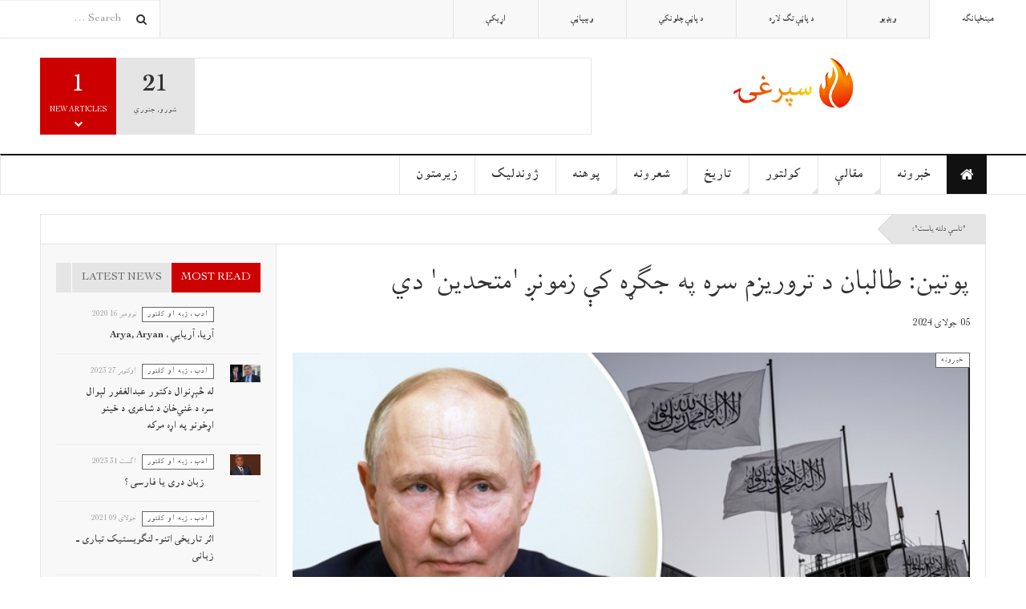

--- FILE ---
content_type: text/html; charset=utf-8
request_url: https://www.sporghay.com/index.php/26754-poti-taleban
body_size: 15681
content:

<!DOCTYPE html>
<html lang="ps-af" dir="rtl"
	  class='layout-magazine com_content view-article layout-ja_teline_vblank itemid-113 home j54 j40 mm-hover '>

<head>
	<meta charset="utf-8">
	<meta name="author" content="Abdelmalek Parhiz">
	<meta name="description" content="Best Joomla template for Magazine and News site - Built with T3 Framework, Bootstrap 3, Advanced Custom Module.">
	<meta name="generator" content="Joomla! - Open Source Content Management">
	<title>پوتین: طالبان د تروریزم سره په جګړه کې زمونږ 'متحدین' دي</title>
	<link href="https://www.sporghay.com/index.php/component/finder/search?format=opensearch&amp;Itemid=113" rel="search" title="OpenSearch Sporghay" type="application/opensearchdescription+xml">
	<link href="/templates/ja_teline_v/favicon.ico" rel="icon" type="image/vnd.microsoft.icon">
<link href="/media/vendor/awesomplete/css/awesomplete.css?1.1.7" rel="stylesheet">
	<link href="/t3-assets/css/css-64a20-87052.css" rel="stylesheet" media="all">
	<link href="/t3-assets/css/css-67cae-80942.css" rel="stylesheet" media="all">
	<link href="/t3-assets/css/css-47489-25713.css" rel="stylesheet" media="all">
<script src="/media/vendor/jquery/js/jquery.min.js?3.7.1"></script>
	<script src="/media/legacy/js/jquery-noconflict.min.js?504da4"></script>
	<script type="application/json" class="joomla-script-options new">{"media-picker-api":{"apiBaseUrl":"https:\/\/www.sporghay.com\/index.php?option=com_media&format=json"},"joomla.jtext":{"MOD_FINDER_SEARCH_VALUE":"Search &hellip;"},"finder-search":{"url":"\/index.php\/component\/finder\/?task=suggestions.suggest&amp;format=json&amp;tmpl=component&amp;Itemid=113"},"system.paths":{"root":"","rootFull":"https:\/\/www.sporghay.com\/","base":"","baseFull":"https:\/\/www.sporghay.com\/"},"csrf.token":"17d230e82cd142e30244385fa7a06256"}</script>
	<script src="/media/system/js/core.min.js?a3d8f8"></script>
	<script src="/media/vendor/bootstrap/js/popover.min.js?5.3.8" type="module"></script>
	<script src="/media/vendor/awesomplete/js/awesomplete.min.js?1.1.7" defer></script>
	<script src="/media/com_finder/js/finder.min.js?755761" type="module"></script>
	<script src="https://static.addtoany.com/menu/page.js" defer></script>
	<script src="/t3-assets/js/js-99ddb-80942.js"></script>
	<script type="application/ld+json">{"@context":"https://schema.org","@graph":[{"@type":"Organization","@id":"https://www.sporghay.com/#/schema/Organization/base","name":"Sporghay","url":"https://www.sporghay.com/"},{"@type":"WebSite","@id":"https://www.sporghay.com/#/schema/WebSite/base","url":"https://www.sporghay.com/","name":"Sporghay","publisher":{"@id":"https://www.sporghay.com/#/schema/Organization/base"},"potentialAction":{"@type":"SearchAction","target":"https://www.sporghay.com/index.php/component/finder/search?q={search_term_string}&amp;Itemid=113","query-input":"required name=search_term_string"}},{"@type":"WebPage","@id":"https://www.sporghay.com/#/schema/WebPage/base","url":"https://www.sporghay.com/index.php/26754-poti-taleban","name":"پوتین: طالبان د تروریزم سره په جګړه کې زمونږ 'متحدین' دي","description":"Best Joomla template for Magazine and News site - Built with T3 Framework, Bootstrap 3, Advanced Custom Module.","isPartOf":{"@id":"https://www.sporghay.com/#/schema/WebSite/base"},"about":{"@id":"https://www.sporghay.com/#/schema/Organization/base"},"inLanguage":"ps-AF"},{"@type":"Article","@id":"https://www.sporghay.com/#/schema/com_content/article/26754","name":"پوتین: طالبان د تروریزم سره په جګړه کې زمونږ 'متحدین' دي","headline":"پوتین: طالبان د تروریزم سره په جګړه کې زمونږ 'متحدین' دي","inLanguage":"ps-AF","thumbnailUrl":"images/billede/putin-taleban.jpg","articleSection":"خبرونه","dateCreated":"2024-07-05T21:33:20+00:00","isPartOf":{"@id":"https://www.sporghay.com/#/schema/WebPage/base"}}]}</script>
	<script>
var disqus_shortname = 'jademo';
var disqus_config = function(){
	this.language = 'ps';
};
window.addEventListener('load', function(){
	(function () {
	  var s = document.createElement('script'); s.async = true;
	  s.src = '//jademo.disqus.com/count.js';
	  (document.getElementsByTagName('head')[0] || document.getElementsByTagName('body')[0]).appendChild(s);
	}());
});
</script>
	<script>
	var ja_base_uri = "";
</script>
	<meta property="og:type" content="article" />
<link rel="image_src" content="https://www.sporghay.com/" />
<meta property="og:image" content="https://www.sporghay.com/" />

	
<!-- META FOR IOS & HANDHELD -->
	<meta name="viewport" content="width=device-width, initial-scale=1.0, maximum-scale=1.0, user-scalable=no"/>
	<style type="text/stylesheet">
		@-webkit-viewport   { width: device-width; }
		@-moz-viewport      { width: device-width; }
		@-ms-viewport       { width: device-width; }
		@-o-viewport        { width: device-width; }
		@viewport           { width: device-width; }
	</style>
	<script type="text/javascript">
		//<![CDATA[
		if (navigator.userAgent.match(/IEMobile\/10\.0/)) {
			var msViewportStyle = document.createElement("style");
			msViewportStyle.appendChild(
				document.createTextNode("@-ms-viewport{width:auto!important}")
			);
			document.getElementsByTagName("head")[0].appendChild(msViewportStyle);
		}
		//]]>
	</script>
<meta name="HandheldFriendly" content="true"/>
<meta name="apple-mobile-web-app-capable" content="YES"/>
<!-- //META FOR IOS & HANDHELD -->



<!-- GOOGLE FONTS -->
<link href='https://fonts.googleapis.com/css?family=Roboto:400,400italic,300,300italic,700,700italic' rel='stylesheet' type='text/css'>
<link href='https://fonts.googleapis.com/css?family=Roboto+Slab:400,300,700' rel='stylesheet' type='text/css'>
<link href='https://fonts.googleapis.com/css?family=Roboto+Condensed:700,400' rel='stylesheet' type='text/css'>
<!--//GOOGLE FONTS -->


<!-- Le HTML5 shim and media query for IE8 support -->
<!--[if lt IE 9]>
<script src="//html5shim.googlecode.com/svn/trunk/html5.js"></script>
<script type="text/javascript" src="/plugins/system/t3/base-bs3/js/respond.min.js"></script>
<![endif]-->

<!-- You can add Google Analytics here or use T3 Injection feature -->

	</head>

<body>

<div class="t3-wrapper"> <!-- Need this wrapper for off-canvas menu. Remove if you don't use of-canvas -->

  
	<!-- TOPBAR -->
	<div class="t3-topbar">

		<div class="top-left">
			<nav class="t3-topnav">
				<ul class="nav nav-pills nav-stacked menu">
<li class="item-113 default current active"><a href="/index.php" class="nav-icon nav-magazine">مینځپانګه</a></li><li class="item-137"><a href="/index.php/videos" class="nav-icon nav-media">ویډیو</a></li><li class="item-381"><a href="/index.php/d-pa-t-larh" class="">د پاڼې تګ لاره</a></li><li class="item-382"><a href="/index.php/d-pa-chlwnky" class="">د پاڼې چلونکي</a></li><li class="item-383"><a href="/index.php/w-bpa" class="">وېبپاڼې</a></li><li class="item-582"><a href="/index.php/contact" class="">اړیکې</a></li></ul>

			</nav>
		</div>

		<div class="top-right">
			
<div class="module-search">
	<form class="mod-finder js-finder-searchform form-search" action="/index.php/component/finder/search?Itemid=113" method="get" role="search">
		<label for="mod-finder-searchword240" class="finder">لټون</label><input type="text" name="q" id="mod-finder-searchword240" class="js-finder-search-query form-control" value="" placeholder="Search &hellip;">		<span class="fa fa-search"></span>
						<input type="hidden" name="Itemid" value="113">	</form>
</div>
		</div>

	</div>

			<script>
			(function ($) {
				$('.t3-topnav li.item-113').addClass('active');
			})(jQuery);
		</script>
		<!-- //TOP BAR -->


	
<!-- HEADER -->
<header id="t3-header" class="t3-header">
	<div class="container">
		<div class="row">

			<div class="col-md-5 header-left">

				<!-- OFF CANVAS TOGGLE -->
				
<button class="btn btn-default off-canvas-toggle" type="button" data-pos="left" data-nav="#t3-off-canvas" data-effect="off-canvas-effect-4">
  <i class="fa fa-bars"></i>
</button>

<div id="t3-off-canvas" class="t3-off-canvas">

  <div class="t3-off-canvas-header">
    <h2 class="t3-off-canvas-header-title">Sidebar</h2>
    <button type="button" class="close" data-dismiss="modal" aria-hidden="true">&times;</button>
  </div>

  <div class="t3-off-canvas-body">
    <div class="t3-module module " id="Mod216"><div class="module-inner"><div class="module-ct"><ul class="nav nav-pills nav-stacked menu">
<li class="item-113 default current active"><a href="/index.php" class="nav-icon nav-magazine">مینځپانګه</a></li><li class="item-137"><a href="/index.php/videos" class="nav-icon nav-media">ویډیو</a></li><li class="item-381"><a href="/index.php/d-pa-t-larh" class="">د پاڼې تګ لاره</a></li><li class="item-382"><a href="/index.php/d-pa-chlwnky" class="">د پاڼې چلونکي</a></li><li class="item-383"><a href="/index.php/w-bpa" class="">وېبپاڼې</a></li><li class="item-582"><a href="/index.php/contact" class="">اړیکې</a></li></ul>
</div></div></div><div class="t3-module module " id="Mod217"><div class="module-inner"><h3 class="module-title "><span>Magazine menu</span></h3><div class="module-ct"><ul class="nav nav-pills nav-stacked menu">
<li class="item-151 current active"><a href="/index.php" class="">کور </a></li><li class="item-139"><a href="/index.php/news" class="">خبرونه</a></li><li class="item-108"><a href="/index.php/articles" class="">مقالې</a></li><li class="item-142"><a href="/index.php/culture" class="">کولتور</a></li><li class="item-144"><a href="/index.php/history" class="">تاریخ</a></li><li class="item-145"><a href="/index.php/poems" class="">شعرونه</a></li><li class="item-147"><a href="/index.php/science" class="">پوهنه</a></li><li class="item-146"><a href="/index.php/bio" class="">ژوندلیک</a></li><li class="item-581"><a href="/index.php/archive-new?catid[0]=86" class="">زیرمتون</a></li></ul>
</div></div></div>
  </div>

</div>

				<!-- // OFF CANVAS TOGGLE -->

				<!-- LOGO -->
				<div class="logo">
					<div class="logo-image logo-control">
						<a href="/index.php" title="Sporghay.com">
															<img class="logo-img" src="/images/stories/joomlart/LOGO%201.jpg#joomlaImage://local-images/stories/joomlart/LOGO 1.jpg?width=3346&height=445" alt="Sporghay.com" />
																						<img class="logo-img-sm" src="/images/stories/joomlart/LOGO%202.jpg#joomlaImage://local-images/stories/joomlart/LOGO 2.jpg?width=1546&height=139" alt="Sporghay.com" />
														<span>Sporghay.com</span>
						</a>
						<small class="site-slogan">Sporghay.com - Best pashto news and political articles</small>
					</div>
				</div>
				<!-- //LOGO -->

			</div>

			<!-- HEADER RIGHT -->
			<div class="col-md-7 header-right">
				<div class="header-right-inner t3-d-flex">

					<div class="col t3-flex-1 trending ">
						
<div class="magazine-links">

	<div class="carousel slide carousel-fade" data-ride="carousel" data-interval="5000">

		<!-- Wrapper for slides -->
		<div class="carousel-inner" role="listbox">
					</div>
	</div>
</div>

					</div>

					<div class="col calendar">
												<div class="col-inner">
						  <span class="number date">21</span>
						  <div class="text">
						    <span class="day">شورو</span>, <span class="month">جنوري</span>
						  </div>
						</div>
					</div>

										<div class="col whatsnew ">
						<div class="col-inner">
							
		<div class="whatsnew-alert" data-url="https://www.sporghay.com/?t3action=module&amp;mid=201&amp;style=raw">
		<span class="number">1</span>
		<span class="text">New Articles</span>
		<span class="text indicator"><i class="fa fa-chevron-down"></i></span>
	</div>


						</div>
					</div>
					
				</div>
			</div>
			<!-- // HEADER RIGHT -->

		</div>
	</div>
</header>
<!-- // HEADER -->


  
<!-- MAIN NAVIGATION -->
<nav id="t3-mainnav" class="wrap navbar navbar-default t3-mainnav">
	<div class="container">

		<!-- Brand and toggle get grouped for better mobile display -->
		<div class="navbar-header">
					</div>

		
		<div class="t3-navbar navbar-collapse collapse">
			<div  class="t3-megamenu"  data-responsive="true">
<ul itemscope itemtype="http://www.schema.org/SiteNavigationElement" class="nav navbar-nav level0">
<li itemprop='name' class="active item-home" data-id="151" data-level="1" data-class="item-home" data-xicon="fa fa-home">
<a itemprop='url' class=""  href="/index.php"   data-target="#"><span class="fa fa-home"></span>کور</a>

</li>
<li itemprop='name' class="dropdown mega mega-align-justify sub-hidden-collapse" data-id="139" data-level="1" data-alignsub="justify" data-hidewcol="1">
<a itemprop='url' class=" dropdown-toggle"  href="/index.php/news"   data-target="#" data-toggle="dropdown">خبرونه <em class="caret"></em></a>

<div class="nav-child dropdown-menu mega-dropdown-menu col-xs-12"  ><div class="mega-dropdown-inner">
<div class="row">
<div class="col-xs-2 mega-col-module mega-left hidden-collapse" data-width="2" data-position="140" data-class="mega-left" data-hidewcol="1"><div class="mega-inner">
</div></div>
<div class="col-xs-10 mega-col-module mega-right" data-width="10" data-position="146" data-class="mega-right"><div class="mega-inner">
</div></div>
</div>
</div></div>
</li>
<li itemprop='name' class="dropdown mega mega-align-justify sub-hidden-collapse" data-id="108" data-level="1" data-alignsub="justify" data-hidewcol="1">
<a itemprop='url' class=" dropdown-toggle"  href="/index.php/articles"   data-target="#" data-toggle="dropdown">مقالې <em class="caret"></em></a>

<div class="nav-child dropdown-menu mega-dropdown-menu col-xs-12"  ><div class="mega-dropdown-inner">
<div class="row">
<div class="col-xs-2 mega-col-module mega-left" data-width="2" data-position="142" data-class="mega-left"><div class="mega-inner">
<div class="t3-module module " id="Mod142"><div class="module-inner"><h3 class="module-title "><span>دمقالو کتګورۍ</span></h3><div class="module-ct"><ul class="mod-articlescategories categories-module mod-list">
	<li> 		<h4>
		<a href="/index.php/articles/33-political">
		سیاسي					</a>
		</h4>
					</li>
	<li> 		<h4>
		<a href="/index.php/articles/34-economy">
		اقتصادي					</a>
		</h4>
					</li>
	<li> 		<h4>
		<a href="/index.php/articles/35-law">
		حقوقي					</a>
		</h4>
					</li>
	<li> 		<h4>
		<a href="/index.php/articles/36-science-and-philosophy">
		علمي ، فلسفي					</a>
		</h4>
					</li>
	<li> 		<h4>
		<a href="/index.php/articles/72-truth">
		رښتیا موندنه					</a>
		</h4>
					</li>
	<li> 		<h4>
		<a href="/index.php/articles/73-social">
		ټولنیز					</a>
		</h4>
					</li>
</ul>
</div></div></div>
</div></div>
<div class="col-xs-10 mega-col-module mega-right" data-width="10" data-position="145" data-class="mega-right"><div class="mega-inner">
<div class="t3-module module " id="Mod145"><div class="module-inner"><h3 class="module-title "><span>نوې مقالې</span></h3><div class="module-ct"><div class="section-inner ">

    <div class="category-module magazine-links">
        <ul class="item-list grid-view">
                                      <li class="item">
                    <div class="magazine-item link-item">
	<div class="col col-media">
		
<div class="pull-left item-image">

      <a href="/index.php/articles/34-economy/26329-khadamat-posti" title="">
      <span itemprop="image" itemscope itemtype="https://schema.org/ImageObject">
     <img   src="/images/likwal/karim-popal.jpg#joomlaImage://local-images/likwal/karim-popal.jpg?width=700&amp;height=393" alt="" itemprop="url"/>
     <meta itemprop="height" content="auto" />
     <meta itemprop="width" content="auto" />
    </span>
      </a>
    
  </div>
	</div>

	<div class="col col-content">
					<aside class="article-aside">
				
	<span class="category-name  cat-blue" title="کتګوري: ">
		<a href="/index.php/articles/34-economy" ><span itemprop="genre">اقتصادي</span></a>	</span>
								<dl class="article-info muted">

		
			<dt class="article-info-term">
													جزئیات							</dt>
      	<dd class="hidden"></dd>
			
			
			
										<dd class="published">
				<i class="icon-calendar"></i>
				<time datetime="2023-12-11T19:10:36+00:00" itemprop="datePublished">
					دسامبر 11 2023				</time>
			</dd>			
			
					
					
			
						</dl>
	
			</aside>
		
		
			<div class="article-title">

							<h3 itemprop="name">
											<a href="/index.php/articles/34-economy/26329-khadamat-posti" itemprop="url">
						                         خدمات پُستی در افغانستان</a>
									</h3>
			
						
					</div>
	
			</div>
</div>                </li>
                            <li class="item">
                    <div class="magazine-item link-item">
	<div class="col col-media">
		
<div class="pull-left item-image">

      <a href="/index.php/articles/35-law/26671-qazi-ul-quzat" title="">
      <span itemprop="image" itemscope itemtype="https://schema.org/ImageObject">
     <img   src="/images/likwal/alem-eftekhar.jpg#joomlaImage://local-images/likwal/alem-eftekhar.jpg?width=700&amp;height=393" alt="" itemprop="url"/>
     <meta itemprop="height" content="auto" />
     <meta itemprop="width" content="auto" />
    </span>
      </a>
    
  </div>
	</div>

	<div class="col col-content">
					<aside class="article-aside">
				
	<span class="category-name  cat-blue" title="کتګوري: ">
		<a href="/index.php/articles/35-law" ><span itemprop="genre">حقوقي</span></a>	</span>
								<dl class="article-info muted">

		
			<dt class="article-info-term">
													جزئیات							</dt>
      	<dd class="hidden"></dd>
			
			
			
										<dd class="published">
				<i class="icon-calendar"></i>
				<time datetime="2024-05-07T22:15:29+00:00" itemprop="datePublished">
					می 07 2024				</time>
			</dd>			
			
					
					
			
						</dl>
	
			</aside>
		
		
			<div class="article-title">

							<h3 itemprop="name">
											<a href="/index.php/articles/35-law/26671-qazi-ul-quzat" itemprop="url">
						                 تقدیم به ستره محکمه امارت اسلامی افغانستان</a>
									</h3>
			
						
					</div>
	
			</div>
</div>                </li>
                            <li class="item">
                    <div class="magazine-item link-item">
	<div class="col col-media">
		
<div class="pull-left item-image">

      <a href="/index.php/articles/34-economy/26509-iqtesad-dawlat-wa-mardom" title="">
      <span itemprop="image" itemscope itemtype="https://schema.org/ImageObject">
     <img   src="/images/likwal/karim-popal.jpg#joomlaImage://local-images/likwal/karim-popal.jpg?width=700&amp;height=393" alt="" itemprop="url"/>
     <meta itemprop="height" content="auto" />
     <meta itemprop="width" content="auto" />
    </span>
      </a>
    
  </div>
	</div>

	<div class="col col-content">
					<aside class="article-aside">
				
	<span class="category-name  cat-blue" title="کتګوري: ">
		<a href="/index.php/articles/34-economy" ><span itemprop="genre">اقتصادي</span></a>	</span>
								<dl class="article-info muted">

		
			<dt class="article-info-term">
													جزئیات							</dt>
      	<dd class="hidden"></dd>
			
			
			
										<dd class="published">
				<i class="icon-calendar"></i>
				<time datetime="2024-02-14T16:06:18+00:00" itemprop="datePublished">
					فبروري 14 2024				</time>
			</dd>			
			
					
					
			
						</dl>
	
			</aside>
		
		
			<div class="article-title">

							<h3 itemprop="name">
											<a href="/index.php/articles/34-economy/26509-iqtesad-dawlat-wa-mardom" itemprop="url">
						            گذرازنظام اقتصادی بازار آزاد به نظام اسلامی مختلط </a>
									</h3>
			
						
					</div>
	
			</div>
</div>                </li>
                            <li class="item">
                    <div class="magazine-item link-item">
	<div class="col col-media">
		
<div class="pull-left item-image">

      <a href="/index.php/articles/73-social/27006-zyartgah-amam-sahb-wlayt-kndz-dwmyn-shhr-mdhhby-afghanstan" title="">
      <span itemprop="image" itemscope itemtype="https://schema.org/ImageObject">
     <img   src="/images/likwal/karim-popal.jpg#joomlaImage://local-images/likwal/karim-popal.jpg?width=700&amp;height=393" alt="" itemprop="url"/>
     <meta itemprop="height" content="auto" />
     <meta itemprop="width" content="auto" />
    </span>
      </a>
    
  </div>
	</div>

	<div class="col col-content">
					<aside class="article-aside">
				
	<span class="category-name  cat-blue" title="کتګوري: ">
		<a href="/index.php/articles/73-social" ><span itemprop="genre">ټولنیز</span></a>	</span>
								<dl class="article-info muted">

		
			<dt class="article-info-term">
													جزئیات							</dt>
      	<dd class="hidden"></dd>
			
			
			
										<dd class="published">
				<i class="icon-calendar"></i>
				<time datetime="2025-02-21T22:48:13+00:00" itemprop="datePublished">
					فبروري 21 2025				</time>
			</dd>			
			
					
					
			
						</dl>
	
			</aside>
		
		
			<div class="article-title">

							<h3 itemprop="name">
											<a href="/index.php/articles/73-social/27006-zyartgah-amam-sahb-wlayt-kndz-dwmyn-shhr-mdhhby-afghanstan" itemprop="url">
						        زیارتگاه امام صاحب ولایت کندز دومین شهر مذهبی افغانستان</a>
									</h3>
			
						
					</div>
	
			</div>
</div>                </li>
                            <li class="item">
                    <div class="magazine-item link-item">
	<div class="col col-media">
		
<div class="pull-left item-image">

      <a href="/index.php/articles/33-political/26818-mosiqi-allat" title="">
      <span itemprop="image" itemscope itemtype="https://schema.org/ImageObject">
     <img   src="/images/likwal/mir.abdul-wahid-sadat6.jpg#joomlaImage://local-images/likwal/mir.abdul-wahid-sadat6.jpg?width=700&amp;height=397" alt="" itemprop="url"/>
     <meta itemprop="height" content="auto" />
     <meta itemprop="width" content="auto" />
    </span>
      </a>
    
  </div>
	</div>

	<div class="col col-content">
					<aside class="article-aside">
				
	<span class="category-name  cat-blue" title="کتګوري: ">
		<a href="/index.php/articles/33-political" ><span itemprop="genre">سیاسي</span></a>	</span>
								<dl class="article-info muted">

		
			<dt class="article-info-term">
													جزئیات							</dt>
      	<dd class="hidden"></dd>
			
			
			
										<dd class="published">
				<i class="icon-calendar"></i>
				<time datetime="2024-08-22T12:49:08+00:00" itemprop="datePublished">
					اګست 22 2024				</time>
			</dd>			
			
					
					
			
						</dl>
	
			</aside>
		
		
			<div class="article-title">

							<h3 itemprop="name">
											<a href="/index.php/articles/33-political/26818-mosiqi-allat" itemprop="url">
						   جواب تاریخی به اخلاف ملای لنگ که با تحقیر اهالی پر فضیلت موسیقی و شکستاندن آلات موسیقی آنان « فخر  » مینمایند : استاد قاسم افغان حامى بزرگ استقلال و شاه امان اله</a>
									</h3>
			
						
					</div>
	
			</div>
</div>                </li>
                            <li class="item">
                    <div class="magazine-item link-item">
	<div class="col col-media">
		
<div class="pull-left item-image">

      <a href="/index.php/articles/33-political/26717-we-are-the-world-power" title="">
      <span itemprop="image" itemscope itemtype="https://schema.org/ImageObject">
     <img   src="/images/billede/baidan.jpg#joomlaImage://local-images/billede/baidan.jpg?width=643&amp;height=361" alt="" itemprop="url"/>
     <meta itemprop="height" content="auto" />
     <meta itemprop="width" content="auto" />
    </span>
      </a>
    
  </div>
	</div>

	<div class="col col-content">
					<aside class="article-aside">
				
	<span class="category-name  cat-blue" title="کتګوري: ">
		<a href="/index.php/articles/33-political" ><span itemprop="genre">سیاسي</span></a>	</span>
								<dl class="article-info muted">

		
			<dt class="article-info-term">
													جزئیات							</dt>
      	<dd class="hidden"></dd>
			
			
			
										<dd class="published">
				<i class="icon-calendar"></i>
				<time datetime="2024-06-10T22:12:36+00:00" itemprop="datePublished">
					جون 10 2024				</time>
			</dd>			
			
					
					
			
						</dl>
	
			</aside>
		
		
			<div class="article-title">

							<h3 itemprop="name">
											<a href="/index.php/articles/33-political/26717-we-are-the-world-power" itemprop="url">
						 &quot;ما قدرت جهانی هستیم.</a>
									</h3>
			
						
					</div>
	
			</div>
</div>                </li>
                            <li class="item">
                    <div class="magazine-item link-item">
	<div class="col col-media">
		
<div class="pull-left item-image">

      <a href="/index.php/articles/34-economy/26846-tapi-1" title="">
      <span itemprop="image" itemscope itemtype="https://schema.org/ImageObject">
     <img   src="/images/shayeran/karim-popa-1l.jpg#joomlaImage://local-images/shayeran/karim-popa-1l.jpg?width=700&amp;height=393" alt="" itemprop="url"/>
     <meta itemprop="height" content="auto" />
     <meta itemprop="width" content="auto" />
    </span>
      </a>
    
  </div>
	</div>

	<div class="col col-content">
					<aside class="article-aside">
				
	<span class="category-name  cat-blue" title="کتګوري: ">
		<a href="/index.php/articles/34-economy" ><span itemprop="genre">اقتصادي</span></a>	</span>
								<dl class="article-info muted">

		
			<dt class="article-info-term">
													جزئیات							</dt>
      	<dd class="hidden"></dd>
			
			
			
										<dd class="published">
				<i class="icon-calendar"></i>
				<time datetime="2024-09-16T21:28:49+00:00" itemprop="datePublished">
					سیپتامبر 16 2024				</time>
			</dd>			
			
					
					
			
						</dl>
	
			</aside>
		
		
			<div class="article-title">

							<h3 itemprop="name">
											<a href="/index.php/articles/34-economy/26846-tapi-1" itemprop="url">
						         پروژه تاپی (TAPI) </a>
									</h3>
			
						
					</div>
	
			</div>
</div>                </li>
                            <li class="item">
                    <div class="magazine-item link-item">
	<div class="col col-media">
		
<div class="pull-left item-image">

      <a href="/index.php/articles/33-political/27058-yawwalay" title="">
      <span itemprop="image" itemscope itemtype="https://schema.org/ImageObject">
     <img   src="/images/billede/yawwalay.jpg#joomlaImage://local-images/billede/yawwalay.jpg?width=700&amp;height=360" alt="" itemprop="url"/>
     <meta itemprop="height" content="auto" />
     <meta itemprop="width" content="auto" />
    </span>
      </a>
    
  </div>
	</div>

	<div class="col col-content">
					<aside class="article-aside">
				
	<span class="category-name  cat-blue" title="کتګوري: ">
		<a href="/index.php/articles/33-political" ><span itemprop="genre">سیاسي</span></a>	</span>
								<dl class="article-info muted">

		
			<dt class="article-info-term">
													جزئیات							</dt>
      	<dd class="hidden"></dd>
			
			
			
										<dd class="published">
				<i class="icon-calendar"></i>
				<time datetime="2025-05-01T20:56:10+00:00" itemprop="datePublished">
					می 01 2025				</time>
			</dd>			
			
					
					
			
						</dl>
	
			</aside>
		
		
			<div class="article-title">

							<h3 itemprop="name">
											<a href="/index.php/articles/33-political/27058-yawwalay" itemprop="url">
						   یووالی د بریا کيلي، د نن ورځې اړتیا</a>
									</h3>
			
						
					</div>
	
			</div>
</div>                </li>
                            <li class="item">
                    <div class="magazine-item link-item">
	<div class="col col-media">
		
<div class="pull-left item-image">

      <a href="/index.php/articles/73-social/26760-amozgar" title="">
      <span itemprop="image" itemscope itemtype="https://schema.org/ImageObject">
     <img   src="/images/likwal/alem-eftekhar.jpg#joomlaImage://local-images/likwal/alem-eftekhar.jpg?width=700&amp;height=393" alt="" itemprop="url"/>
     <meta itemprop="height" content="auto" />
     <meta itemprop="width" content="auto" />
    </span>
      </a>
    
  </div>
	</div>

	<div class="col col-content">
					<aside class="article-aside">
				
	<span class="category-name  cat-blue" title="کتګوري: ">
		<a href="/index.php/articles/73-social" ><span itemprop="genre">ټولنیز</span></a>	</span>
								<dl class="article-info muted">

		
			<dt class="article-info-term">
													جزئیات							</dt>
      	<dd class="hidden"></dd>
			
			
			
										<dd class="published">
				<i class="icon-calendar"></i>
				<time datetime="2024-07-08T19:33:14+00:00" itemprop="datePublished">
					جولای 08 2024				</time>
			</dd>			
			
					
					
			
						</dl>
	
			</aside>
		
		
			<div class="article-title">

							<h3 itemprop="name">
											<a href="/index.php/articles/73-social/26760-amozgar" itemprop="url">
						 آموزگار خود در عصر دیجیتال و هوش مصنوعی را دریابید!</a>
									</h3>
			
						
					</div>
	
			</div>
</div>                </li>
                              </ul>
    </div>
</div>
</div></div></div>
</div></div>
</div>
</div></div>
</li>
<li itemprop='name' class="dropdown mega mega-align-justify" data-id="142" data-level="1" data-alignsub="justify">
<a itemprop='url' class=" dropdown-toggle"  href="/index.php/culture"   data-target="#" data-toggle="dropdown">کولتور <em class="caret"></em></a>

<div class="nav-child dropdown-menu mega-dropdown-menu col-xs-12"  ><div class="mega-dropdown-inner">
<div class="row">
<div class="col-xs-2 mega-col-module mega-left" data-width="2" data-position="171" data-class="mega-left"><div class="mega-inner">
<div class="t3-module module " id="Mod171"><div class="module-inner"><h3 class="module-title "><span>کولتوري کټګورۍ</span></h3><div class="module-ct"><ul class="mod-articlescategories categories-module mod-list">
	<li> 		<h4>
		<a href="/index.php/culture/19-language-and-culture">
		ادب، ژبه او کلتور					</a>
		</h4>
					</li>
	<li> 		<h4>
		<a href="/index.php/culture/20-stories-and-novels">
		کېسې او داستانونه					</a>
		</h4>
					</li>
	<li> 		<h4>
		<a href="/index.php/culture/21-jokes">
		طنزونه او ټوکې					</a>
		</h4>
					</li>
	<li> 		<h4>
		<a href="/index.php/culture/22-books">
		کتابونه					</a>
		</h4>
					</li>
	<li> 		<h4>
		<a href="/index.php/culture/74-misc-culture">
		په زړه پورې مطالب					</a>
		</h4>
					</li>
</ul>
</div></div></div>
</div></div>
<div class="col-xs-10 mega-col-module mega-right" data-width="10" data-position="170" data-class="mega-right"><div class="mega-inner">
<div class="t3-module module " id="Mod170"><div class="module-inner"><h3 class="module-title "><span>نوې کولتوري مقالې</span></h3><div class="module-ct"><div class="section-inner ">

    <div class="category-module magazine-links">
        <ul class="item-list grid-view">
                                      <li class="item">
                    <div class="magazine-item link-item">
	<div class="col col-media">
		
<div class="pull-left item-image">

      <a href="/index.php/culture/19-language-and-culture/26872-bari" title="">
      <span itemprop="image" itemscope itemtype="https://schema.org/ImageObject">
     <img   src="/images/likwal/walimalikzay-9.jpg#joomlaImage://local-images/likwal/walimalikzay-9.jpg?width=645&amp;height=367" alt="" itemprop="url"/>
     <meta itemprop="height" content="auto" />
     <meta itemprop="width" content="auto" />
    </span>
      </a>
    
  </div>
	</div>

	<div class="col col-content">
					<aside class="article-aside">
				
	<span class="category-name  cat-red" title="کتګوري: ">
		<a href="/index.php/culture/19-language-and-culture" ><span itemprop="genre">ادب، ژبه او کلتور</span></a>	</span>
								<dl class="article-info muted">

		
			<dt class="article-info-term">
													جزئیات							</dt>
      	<dd class="hidden"></dd>
			
			
			
										<dd class="published">
				<i class="icon-calendar"></i>
				<time datetime="2024-10-09T20:05:25+00:00" itemprop="datePublished">
					اوکتوبر 09 2024				</time>
			</dd>			
			
					
					
			
						</dl>
	
			</aside>
		
		
			<div class="article-title">

							<h3 itemprop="name">
											<a href="/index.php/culture/19-language-and-culture/26872-bari" itemprop="url">
						 ( له کرکې، کرکه ) اثر ته یوه لنډه کتنه عبدالباري جهاني</a>
									</h3>
			
						
					</div>
	
			</div>
</div>                </li>
                            <li class="item">
                    <div class="magazine-item link-item">
	<div class="col col-media">
		
<div class="pull-left item-image">

      <a href="/index.php/culture/19-language-and-culture/26861-alam-gul-sahar" title="">
      <span itemprop="image" itemscope itemtype="https://schema.org/ImageObject">
     <img   src="/images/likwal/a.q.masod.jpg#joomlaImage://local-images/likwal/a.q.masod.jpg?width=700&amp;height=393" alt="" itemprop="url"/>
     <meta itemprop="height" content="auto" />
     <meta itemprop="width" content="auto" />
    </span>
      </a>
    
  </div>
	</div>

	<div class="col col-content">
					<aside class="article-aside">
				
	<span class="category-name  cat-red" title="کتګوري: ">
		<a href="/index.php/culture/19-language-and-culture" ><span itemprop="genre">ادب، ژبه او کلتور</span></a>	</span>
								<dl class="article-info muted">

		
			<dt class="article-info-term">
													جزئیات							</dt>
      	<dd class="hidden"></dd>
			
			
			
										<dd class="published">
				<i class="icon-calendar"></i>
				<time datetime="2024-10-03T21:57:34+00:00" itemprop="datePublished">
					اوکتوبر 03 2024				</time>
			</dd>			
			
					
					
			
						</dl>
	
			</aside>
		
		
			<div class="article-title">

							<h3 itemprop="name">
											<a href="/index.php/culture/19-language-and-culture/26861-alam-gul-sahar" itemprop="url">
						 د ادب او فرهنګ له مخکښ، تاند او هڅاند استازي علم ګل سحر سره مرکه</a>
									</h3>
			
						
					</div>
	
			</div>
</div>                </li>
                            <li class="item">
                    <div class="magazine-item link-item">
	<div class="col col-media">
		
<div class="pull-left item-image">

      <a href="/index.php/culture/19-language-and-culture/26915-de-tarikh-po-taqcho-ke" title="">
      <span itemprop="image" itemscope itemtype="https://schema.org/ImageObject">
     <img   src="/images/billede/tarikh.t.jpg#joomlaImage://local-images/billede/tarikh.t.jpg?width=700&amp;height=393" alt="" itemprop="url"/>
     <meta itemprop="height" content="auto" />
     <meta itemprop="width" content="auto" />
    </span>
      </a>
    
  </div>
	</div>

	<div class="col col-content">
					<aside class="article-aside">
				
	<span class="category-name  cat-red" title="کتګوري: ">
		<a href="/index.php/culture/19-language-and-culture" ><span itemprop="genre">ادب، ژبه او کلتور</span></a>	</span>
								<dl class="article-info muted">

		
			<dt class="article-info-term">
													جزئیات							</dt>
      	<dd class="hidden"></dd>
			
			
			
										<dd class="published">
				<i class="icon-calendar"></i>
				<time datetime="2024-11-19T21:09:32+00:00" itemprop="datePublished">
					نوومبر 19 2024				</time>
			</dd>			
			
					
					
			
						</dl>
	
			</aside>
		
		
			<div class="article-title">

							<h3 itemprop="name">
											<a href="/index.php/culture/19-language-and-culture/26915-de-tarikh-po-taqcho-ke" itemprop="url">
						 د تاریخ‌ په تاخچو کې، د رڼا څرکونه</a>
									</h3>
			
						
					</div>
	
			</div>
</div>                </li>
                            <li class="item">
                    <div class="magazine-item link-item">
	<div class="col col-media">
		
<div class="pull-left item-image">

      <a href="/index.php/culture/19-language-and-culture/26883-hijratona" title="">
      <span itemprop="image" itemscope itemtype="https://schema.org/ImageObject">
     <img   src="/images/shayeran/said%20obaidullah.nadir.jpg#joomlaImage://local-images/shayeran/said obaidullah.nadir.jpg?width=700&amp;height=394" alt="" itemprop="url"/>
     <meta itemprop="height" content="auto" />
     <meta itemprop="width" content="auto" />
    </span>
      </a>
    
  </div>
	</div>

	<div class="col col-content">
					<aside class="article-aside">
				
	<span class="category-name  cat-red" title="کتګوري: ">
		<a href="/index.php/culture/19-language-and-culture" ><span itemprop="genre">ادب، ژبه او کلتور</span></a>	</span>
								<dl class="article-info muted">

		
			<dt class="article-info-term">
													جزئیات							</dt>
      	<dd class="hidden"></dd>
			
			
			
										<dd class="published">
				<i class="icon-calendar"></i>
				<time datetime="2024-10-15T19:57:38+00:00" itemprop="datePublished">
					اوکتوبر 15 2024				</time>
			</dd>			
			
					
					
			
						</dl>
	
			</aside>
		
		
			<div class="article-title">

							<h3 itemprop="name">
											<a href="/index.php/culture/19-language-and-culture/26883-hijratona" itemprop="url">
						 د پرله پسي هجرتونو په لړۍ کې:    </a>
									</h3>
			
						
					</div>
	
			</div>
</div>                </li>
                            <li class="item">
                    <div class="magazine-item link-item">
	<div class="col col-media">
		
<div class="pull-left item-image">

      <a href="/index.php/culture/19-language-and-culture/27233-pashto-digital" title="">
      <span itemprop="image" itemscope itemtype="https://schema.org/ImageObject">
     <img   src="/images/billede/digital.jpg#joomlaImage://local-images/billede/digital.jpg?width=700&amp;height=360" alt="" itemprop="url"/>
     <meta itemprop="height" content="auto" />
     <meta itemprop="width" content="auto" />
    </span>
      </a>
    
  </div>
	</div>

	<div class="col col-content">
					<aside class="article-aside">
				
	<span class="category-name  cat-red" title="کتګوري: ">
		<a href="/index.php/culture/19-language-and-culture" ><span itemprop="genre">ادب، ژبه او کلتور</span></a>	</span>
								<dl class="article-info muted">

		
			<dt class="article-info-term">
													جزئیات							</dt>
      	<dd class="hidden"></dd>
			
			
			
										<dd class="published">
				<i class="icon-calendar"></i>
				<time datetime="2025-11-13T19:59:02+00:00" itemprop="datePublished">
					نوومبر 13 2025				</time>
			</dd>			
			
					
					
			
						</dl>
	
			</aside>
		
		
			<div class="article-title">

							<h3 itemprop="name">
											<a href="/index.php/culture/19-language-and-culture/27233-pashto-digital" itemprop="url">
						 پښتو د ډیجیټل کېدو پر لور</a>
									</h3>
			
						
					</div>
	
			</div>
</div>                </li>
                            <li class="item">
                    <div class="magazine-item link-item">
	<div class="col col-media">
		
	</div>

	<div class="col col-content">
					<aside class="article-aside">
				
	<span class="category-name cat-red" title="کتګوري: ">
		<a href="/index.php/culture/74-misc-culture" ><span itemprop="genre">په زړه پورې مطالب</span></a>	</span>
								<dl class="article-info muted">

		
			<dt class="article-info-term">
													جزئیات							</dt>
      	<dd class="hidden"></dd>
			
			
			
										<dd class="published">
				<i class="icon-calendar"></i>
				<time datetime="2017-12-11T19:33:44+00:00" itemprop="datePublished">
					دسامبر 11 2017				</time>
			</dd>			
			
					
					
			
						</dl>
	
			</aside>
		
		
			<div class="article-title">

							<h3 itemprop="name">
											<a href="/index.php/culture/74-misc-culture/7635-" itemprop="url">
						&quot;افغانستان کې کار پر مهال غبرگونونه را ته ډېر حيرانوونکي و&quot;</a>
									</h3>
			
						
					</div>
	
			</div>
</div>                </li>
                            <li class="item">
                    <div class="magazine-item link-item">
	<div class="col col-media">
		
<div class="pull-left item-image">

      <a href="/index.php/culture/19-language-and-culture/26189-laswandona" title="">
      <span itemprop="image" itemscope itemtype="https://schema.org/ImageObject">
     <img   src="/images/shayeran/abdel-Malek-parhiz.jpg#joomlaImage://local-images/shayeran/abdel-Malek-parhiz.jpg?width=697&amp;height=670" alt="" itemprop="url"/>
     <meta itemprop="height" content="auto" />
     <meta itemprop="width" content="auto" />
    </span>
      </a>
    
  </div>
	</div>

	<div class="col col-content">
					<aside class="article-aside">
				
	<span class="category-name  cat-red" title="کتګوري: ">
		<a href="/index.php/culture/19-language-and-culture" ><span itemprop="genre">ادب، ژبه او کلتور</span></a>	</span>
								<dl class="article-info muted">

		
			<dt class="article-info-term">
													جزئیات							</dt>
      	<dd class="hidden"></dd>
			
			
			
										<dd class="published">
				<i class="icon-calendar"></i>
				<time datetime="2023-10-24T13:03:42+00:00" itemprop="datePublished">
					اوکتوبر 24 2023				</time>
			</dd>			
			
					
					
			
						</dl>
	
			</aside>
		
		
			<div class="article-title">

							<h3 itemprop="name">
											<a href="/index.php/culture/19-language-and-culture/26189-laswandona" itemprop="url">
						&quot;د نویو لاسوندونو تر لاسه کول، نوي تفکر، نوي قضاوت او نوي امکانات رامنځ ته کوي&quot;</a>
									</h3>
			
						
					</div>
	
			</div>
</div>                </li>
                            <li class="item">
                    <div class="magazine-item link-item">
	<div class="col col-media">
		
<div class="pull-left item-image">

      <a href="/index.php/culture/74-misc-culture/26637-khaze" title="">
      <span itemprop="image" itemscope itemtype="https://schema.org/ImageObject">
     <img   src="/images/billede/khaze%20ta.jpg#joomlaImage://local-images/billede/khaze ta.jpg?width=700&amp;height=393" alt="" itemprop="url"/>
     <meta itemprop="height" content="auto" />
     <meta itemprop="width" content="auto" />
    </span>
      </a>
    
  </div>
	</div>

	<div class="col col-content">
					<aside class="article-aside">
				
	<span class="category-name cat-red" title="کتګوري: ">
		<a href="/index.php/culture/74-misc-culture" ><span itemprop="genre">په زړه پورې مطالب</span></a>	</span>
								<dl class="article-info muted">

		
			<dt class="article-info-term">
													جزئیات							</dt>
      	<dd class="hidden"></dd>
			
			
			
										<dd class="published">
				<i class="icon-calendar"></i>
				<time datetime="2024-04-17T22:12:41+00:00" itemprop="datePublished">
					اپریل 17 2024				</time>
			</dd>			
			
					
					
			
						</dl>
	
			</aside>
		
		
			<div class="article-title">

							<h3 itemprop="name">
											<a href="/index.php/culture/74-misc-culture/26637-khaze" itemprop="url">
						&quot;سړي پوهېږي چې ښځو ته په ځير کتل یې څومره ځورونکي دي؟&quot;</a>
									</h3>
			
						
					</div>
	
			</div>
</div>                </li>
                            <li class="item">
                    <div class="magazine-item link-item">
	<div class="col col-media">
		
	</div>

	<div class="col col-content">
					<aside class="article-aside">
				
	<span class="category-name cat-red" title="کتګوري: ">
		<a href="/index.php/culture/74-misc-culture" ><span itemprop="genre">په زړه پورې مطالب</span></a>	</span>
								<dl class="article-info muted">

		
			<dt class="article-info-term">
													جزئیات							</dt>
      	<dd class="hidden"></dd>
			
			
			
										<dd class="published">
				<i class="icon-calendar"></i>
				<time datetime="2018-03-28T20:51:08+00:00" itemprop="datePublished">
					مارچ 28 2018				</time>
			</dd>			
			
					
					
			
						</dl>
	
			</aside>
		
		
			<div class="article-title">

							<h3 itemprop="name">
											<a href="/index.php/culture/74-misc-culture/7645-" itemprop="url">
						&quot;هغه را باندې جنسي تېری وکړ، چې مور ور سره لېږلې وم&quot;</a>
									</h3>
			
						
					</div>
	
			</div>
</div>                </li>
                              </ul>
    </div>
</div>
</div></div></div>
</div></div>
</div>
</div></div>
</li>
<li itemprop='name' class="dropdown mega mega-align-justify" data-id="144" data-level="1" data-alignsub="justify">
<a itemprop='url' class=" dropdown-toggle"  href="/index.php/history"   data-target="#" data-toggle="dropdown">تاریخ <em class="caret"></em></a>

<div class="nav-child dropdown-menu mega-dropdown-menu col-xs-12"  ><div class="mega-dropdown-inner">
<div class="row">
<div class="col-xs-2 mega-col-module mega-left" data-width="2" data-position="175" data-class="mega-left"><div class="mega-inner">
</div></div>
<div class="col-xs-10 mega-col-module mega-right" data-width="10" data-position="172" data-class="mega-right"><div class="mega-inner">
</div></div>
</div>
</div></div>
</li>
<li itemprop='name' class="dropdown mega mega-align-justify" data-id="145" data-level="1" data-alignsub="justify">
<a itemprop='url' class=" dropdown-toggle"  href="/index.php/poems"   data-target="#" data-toggle="dropdown">شعرونه <em class="caret"></em></a>

<div class="nav-child dropdown-menu mega-dropdown-menu col-xs-12"  ><div class="mega-dropdown-inner">
<div class="row">
<div class="col-xs-2 mega-col-module mega-left" data-width="2" data-position="176" data-class="mega-left"><div class="mega-inner">
<div class="t3-module module " id="Mod176"><div class="module-inner"><h3 class="module-title "><span>د شعرونو کتګورۍ</span></h3><div class="module-ct"><ul class="mod-articlescategories categories-module mod-list">
	<li> 		<h4>
		<a href="/index.php/poems/77-poets">
		شاعران					</a>
		</h4>
					</li>
	<li> 		<h4>
		<a href="/index.php/poems/78-weekly-poem">
		د اونۍ شعر					</a>
		</h4>
					</li>
	<li> 		<h4>
		<a href="/index.php/poems/79-poem-translation">
		شعر په شعر					</a>
		</h4>
					</li>
</ul>
</div></div></div>
</div></div>
<div class="col-xs-10 mega-col-module mega-right" data-width="10" data-position="173" data-class="mega-right"><div class="mega-inner">
<div class="t3-module module " id="Mod173"><div class="module-inner"><h3 class="module-title "><span>نوي شعرونه</span></h3><div class="module-ct"><div class="section-inner ">

    <div class="category-module magazine-links">
        <ul class="item-list grid-view">
                                      <li class="item">
                    <div class="magazine-item link-item">
	<div class="col col-media">
		
	</div>

	<div class="col col-content">
					<aside class="article-aside">
				
	<span class="category-name cat-green" title="کتګوري: ">
		<a href="/index.php/poems/77-poets" ><span itemprop="genre">شاعران</span></a>	</span>
								<dl class="article-info muted">

		
			<dt class="article-info-term">
													جزئیات							</dt>
      	<dd class="hidden"></dd>
			
			
			
										<dd class="published">
				<i class="icon-calendar"></i>
				<time datetime="2012-08-23T21:53:45+00:00" itemprop="datePublished">
					اګست 23 2012				</time>
			</dd>			
			
					
					
			
						</dl>
	
			</aside>
		
		
			<div class="article-title">

							<h3 itemprop="name">
											<a href="/index.php/poems/77-poets/8085-" itemprop="url">
						    داکتر ايمل ارمان                                                 </a>
									</h3>
			
						
					</div>
	
			</div>
</div>                </li>
                            <li class="item">
                    <div class="magazine-item link-item">
	<div class="col col-media">
		
<div class="pull-left item-image">

      <a href="/index.php/poems/78-weekly-poem/26351-sre-lambe" title="">
      <span itemprop="image" itemscope itemtype="https://schema.org/ImageObject">
     <img   src="/images/shayeran/zalmay-nasrat2.jpg#joomlaImage://local-images/shayeran/zalmay-nasrat2.jpg?width=700&amp;height=404" alt="" itemprop="url"/>
     <meta itemprop="height" content="auto" />
     <meta itemprop="width" content="auto" />
    </span>
      </a>
    
  </div>
	</div>

	<div class="col col-content">
					<aside class="article-aside">
				
	<span class="category-name cat-green" title="کتګوري: ">
		<a href="/index.php/poems/78-weekly-poem" ><span itemprop="genre">د اونۍ شعر</span></a>	</span>
								<dl class="article-info muted">

		
			<dt class="article-info-term">
													جزئیات							</dt>
      	<dd class="hidden"></dd>
			
			
			
										<dd class="published">
				<i class="icon-calendar"></i>
				<time datetime="2023-12-16T13:50:50+00:00" itemprop="datePublished">
					دسامبر 16 2023				</time>
			</dd>			
			
					
					
			
						</dl>
	
			</aside>
		
		
			<div class="article-title">

							<h3 itemprop="name">
											<a href="/index.php/poems/78-weekly-poem/26351-sre-lambe" itemprop="url">
						 &quot;سرې لمبې&quot;</a>
									</h3>
			
						
					</div>
	
			</div>
</div>                </li>
                            <li class="item">
                    <div class="magazine-item link-item">
	<div class="col col-media">
		
<div class="pull-left item-image">

      <a href="/index.php/poems/78-weekly-poem/26466-takanda-gharma" title="">
      <span itemprop="image" itemscope itemtype="https://schema.org/ImageObject">
     <img   src="/images/shayeran/zalmay-nasrat2.jpg#joomlaImage://local-images/shayeran/zalmay-nasrat2.jpg?width=700&amp;height=404" alt="" itemprop="url"/>
     <meta itemprop="height" content="auto" />
     <meta itemprop="width" content="auto" />
    </span>
      </a>
    
  </div>
	</div>

	<div class="col col-content">
					<aside class="article-aside">
				
	<span class="category-name cat-green" title="کتګوري: ">
		<a href="/index.php/poems/78-weekly-poem" ><span itemprop="genre">د اونۍ شعر</span></a>	</span>
								<dl class="article-info muted">

		
			<dt class="article-info-term">
													جزئیات							</dt>
      	<dd class="hidden"></dd>
			
			
			
										<dd class="published">
				<i class="icon-calendar"></i>
				<time datetime="2024-01-27T23:02:59+00:00" itemprop="datePublished">
					جنوري 27 2024				</time>
			</dd>			
			
					
					
			
						</dl>
	
			</aside>
		
		
			<div class="article-title">

							<h3 itemprop="name">
											<a href="/index.php/poems/78-weekly-poem/26466-takanda-gharma" itemprop="url">
						 &quot;ټکنده غرمه&quot;*</a>
									</h3>
			
						
					</div>
	
			</div>
</div>                </li>
                            <li class="item">
                    <div class="magazine-item link-item">
	<div class="col col-media">
		
<div class="pull-left item-image">

      <a href="/index.php/poems/78-weekly-poem/27037-mashom" title="">
      <span itemprop="image" itemscope itemtype="https://schema.org/ImageObject">
     <img   src="/images/shayeran/azizi.ghznavy.jpg#joomlaImage://local-images/shayeran/azizi.ghznavy.jpg?width=700&amp;height=393" alt="" itemprop="url"/>
     <meta itemprop="height" content="auto" />
     <meta itemprop="width" content="auto" />
    </span>
      </a>
    
  </div>
	</div>

	<div class="col col-content">
					<aside class="article-aside">
				
	<span class="category-name cat-green" title="کتګوري: ">
		<a href="/index.php/poems/78-weekly-poem" ><span itemprop="genre">د اونۍ شعر</span></a>	</span>
								<dl class="article-info muted">

		
			<dt class="article-info-term">
													جزئیات							</dt>
      	<dd class="hidden"></dd>
			
			
			
										<dd class="published">
				<i class="icon-calendar"></i>
				<time datetime="2025-03-31T22:03:34+00:00" itemprop="datePublished">
					مارچ 31 2025				</time>
			</dd>			
			
					
					
			
						</dl>
	
			</aside>
		
		
			<div class="article-title">

							<h3 itemprop="name">
											<a href="/index.php/poems/78-weekly-poem/27037-mashom" itemprop="url">
						  ماشوم</a>
									</h3>
			
						
					</div>
	
			</div>
</div>                </li>
                            <li class="item">
                    <div class="magazine-item link-item">
	<div class="col col-media">
		
<div class="pull-left item-image">

      <a href="/index.php/poems/78-weekly-poem/26784-ademi" title="">
      <span itemprop="image" itemscope itemtype="https://schema.org/ImageObject">
     <img   src="/images/shayeran/azizi.ghznavy.jpg#joomlaImage://local-images/shayeran/azizi.ghznavy.jpg?width=700&amp;height=393" alt="" itemprop="url"/>
     <meta itemprop="height" content="auto" />
     <meta itemprop="width" content="auto" />
    </span>
      </a>
    
  </div>
	</div>

	<div class="col col-content">
					<aside class="article-aside">
				
	<span class="category-name cat-green" title="کتګوري: ">
		<a href="/index.php/poems/78-weekly-poem" ><span itemprop="genre">د اونۍ شعر</span></a>	</span>
								<dl class="article-info muted">

		
			<dt class="article-info-term">
													جزئیات							</dt>
      	<dd class="hidden"></dd>
			
			
			
										<dd class="published">
				<i class="icon-calendar"></i>
				<time datetime="2024-07-24T18:44:22+00:00" itemprop="datePublished">
					جولای 24 2024				</time>
			</dd>			
			
					
					
			
						</dl>
	
			</aside>
		
		
			<div class="article-title">

							<h3 itemprop="name">
											<a href="/index.php/poems/78-weekly-poem/26784-ademi" itemprop="url">
						 آدمی بودن خلل در عیش مردم میکند </a>
									</h3>
			
						
					</div>
	
			</div>
</div>                </li>
                            <li class="item">
                    <div class="magazine-item link-item">
	<div class="col col-media">
		
<div class="pull-left item-image">

      <a href="/index.php/poems/78-weekly-poem/26749-asrar" title="">
      <span itemprop="image" itemscope itemtype="https://schema.org/ImageObject">
     <img   src="/images/shayeran/said%20obaidullah.nadir.jpg#joomlaImage://local-images/shayeran/said obaidullah.nadir.jpg?width=700&amp;height=394" alt="" itemprop="url"/>
     <meta itemprop="height" content="auto" />
     <meta itemprop="width" content="auto" />
    </span>
      </a>
    
  </div>
	</div>

	<div class="col col-content">
					<aside class="article-aside">
				
	<span class="category-name cat-green" title="کتګوري: ">
		<a href="/index.php/poems/78-weekly-poem" ><span itemprop="genre">د اونۍ شعر</span></a>	</span>
								<dl class="article-info muted">

		
			<dt class="article-info-term">
													جزئیات							</dt>
      	<dd class="hidden"></dd>
			
			
			
										<dd class="published">
				<i class="icon-calendar"></i>
				<time datetime="2024-07-02T14:52:33+00:00" itemprop="datePublished">
					جولای 02 2024				</time>
			</dd>			
			
					
					
			
						</dl>
	
			</aside>
		
		
			<div class="article-title">

							<h3 itemprop="name">
											<a href="/index.php/poems/78-weekly-poem/26749-asrar" itemprop="url">
						 د اسرارو فهم</a>
									</h3>
			
						
					</div>
	
			</div>
</div>                </li>
                            <li class="item">
                    <div class="magazine-item link-item">
	<div class="col col-media">
		
<div class="pull-left item-image">

      <a href="/index.php/poems/77-poets/25887-khoshhal-khatak" title="">
      <span itemprop="image" itemscope itemtype="https://schema.org/ImageObject">
     <img   src="/images/shayeran/khoshhal-khatak.jpg#joomlaImage://local-images/shayeran/khoshhal-khatak.jpg?width=500&amp;height=613" alt="" itemprop="url"/>
     <meta itemprop="height" content="auto" />
     <meta itemprop="width" content="auto" />
    </span>
      </a>
    
  </div>
	</div>

	<div class="col col-content">
					<aside class="article-aside">
				
	<span class="category-name cat-green" title="کتګوري: ">
		<a href="/index.php/poems/77-poets" ><span itemprop="genre">شاعران</span></a>	</span>
								<dl class="article-info muted">

		
			<dt class="article-info-term">
													جزئیات							</dt>
      	<dd class="hidden"></dd>
			
			
			
										<dd class="published">
				<i class="icon-calendar"></i>
				<time datetime="2023-06-25T21:02:52+00:00" itemprop="datePublished">
					جون 25 2023				</time>
			</dd>			
			
					
					
			
						</dl>
	
			</aside>
		
		
			<div class="article-title">

							<h3 itemprop="name">
											<a href="/index.php/poems/77-poets/25887-khoshhal-khatak" itemprop="url">
						 د خوشحالخان خټک ژوند او پېژاندنه</a>
									</h3>
			
						
					</div>
	
			</div>
</div>                </li>
                            <li class="item">
                    <div class="magazine-item link-item">
	<div class="col col-media">
		
<div class="pull-left item-image">

      <a href="/index.php/poems/78-weekly-poem/26871-de-khaibar-pa-lor" title="">
      <span itemprop="image" itemscope itemtype="https://schema.org/ImageObject">
     <img   src="/images/likwal/zelmay.nasrat.jpg#joomlaImage://local-images/likwal/zelmay.nasrat.jpg?width=700&amp;height=393" alt="" itemprop="url"/>
     <meta itemprop="height" content="auto" />
     <meta itemprop="width" content="auto" />
    </span>
      </a>
    
  </div>
	</div>

	<div class="col col-content">
					<aside class="article-aside">
				
	<span class="category-name cat-green" title="کتګوري: ">
		<a href="/index.php/poems/78-weekly-poem" ><span itemprop="genre">د اونۍ شعر</span></a>	</span>
								<dl class="article-info muted">

		
			<dt class="article-info-term">
													جزئیات							</dt>
      	<dd class="hidden"></dd>
			
			
			
										<dd class="published">
				<i class="icon-calendar"></i>
				<time datetime="2024-10-09T19:55:55+00:00" itemprop="datePublished">
					اوکتوبر 09 2024				</time>
			</dd>			
			
					
					
			
						</dl>
	
			</aside>
		
		
			<div class="article-title">

							<h3 itemprop="name">
											<a href="/index.php/poems/78-weekly-poem/26871-de-khaibar-pa-lor" itemprop="url">
						 د خیبر په لور</a>
									</h3>
			
						
					</div>
	
			</div>
</div>                </li>
                            <li class="item">
                    <div class="magazine-item link-item">
	<div class="col col-media">
		
<div class="pull-left item-image">

      <a href="/index.php/poems/78-weekly-poem/26335-tapize" title="">
      <span itemprop="image" itemscope itemtype="https://schema.org/ImageObject">
     <img   src="/images/shayeran/zalmay-nasrat2.jpg#joomlaImage://local-images/shayeran/zalmay-nasrat2.jpg?width=700&amp;height=404" alt="" itemprop="url"/>
     <meta itemprop="height" content="auto" />
     <meta itemprop="width" content="auto" />
    </span>
      </a>
    
  </div>
	</div>

	<div class="col col-content">
					<aside class="article-aside">
				
	<span class="category-name cat-green" title="کتګوري: ">
		<a href="/index.php/poems/78-weekly-poem" ><span itemprop="genre">د اونۍ شعر</span></a>	</span>
								<dl class="article-info muted">

		
			<dt class="article-info-term">
													جزئیات							</dt>
      	<dd class="hidden"></dd>
			
			
			
										<dd class="published">
				<i class="icon-calendar"></i>
				<time datetime="2023-12-12T20:14:55+00:00" itemprop="datePublished">
					دسامبر 12 2023				</time>
			</dd>			
			
					
					
			
						</dl>
	
			</aside>
		
		
			<div class="article-title">

							<h3 itemprop="name">
											<a href="/index.php/poems/78-weekly-poem/26335-tapize" itemprop="url">
						 دوې ټپیزې</a>
									</h3>
			
						
					</div>
	
			</div>
</div>                </li>
                              </ul>
    </div>
</div>
</div></div></div>
</div></div>
</div>
</div></div>
</li>
<li itemprop='name' class="dropdown mega mega-align-justify" data-id="147" data-level="1" data-alignsub="justify">
<a itemprop='url' class=" dropdown-toggle"  href="/index.php/science"   data-target="#" data-toggle="dropdown">پوهنه <em class="caret"></em></a>

<div class="nav-child dropdown-menu mega-dropdown-menu col-xs-12"  ><div class="mega-dropdown-inner">
<div class="row">
<div class="col-xs-2 mega-col-module mega-left" data-width="2" data-position="177" data-class="mega-left"><div class="mega-inner">
<div class="t3-module module " id="Mod177"><div class="module-inner"><h3 class="module-title "><span>پوهنیزې کتګورۍ</span></h3><div class="module-ct"><ul class="mod-articlescategories categories-module mod-list">
	<li> 		<h4>
		<a href="/index.php/science/81-health">
		روغتیا					</a>
		</h4>
					</li>
	<li> 		<h4>
		<a href="/index.php/science/83-natural-science">
		طبیعي علوم					</a>
		</h4>
					</li>
</ul>
</div></div></div>
</div></div>
<div class="col-xs-10 mega-col-module mega-right" data-width="10" data-position="174" data-class="mega-right"><div class="mega-inner">
<div class="t3-module module " id="Mod174"><div class="module-inner"><h3 class="module-title "><span>نوې پوهنیزې مقالې</span></h3><div class="module-ct"><div class="section-inner ">

    <div class="category-module magazine-links">
        <ul class="item-list grid-view">
                                      <li class="item">
                    <div class="magazine-item link-item">
	<div class="col col-media">
		
<div class="pull-left item-image">

      <a href="/index.php/science/81-health/27069-can-aspirin-prevent" title="">
      <span itemprop="image" itemscope itemtype="https://schema.org/ImageObject">
     <img   src="/images/billede/Aspirin.jpg#joomlaImage://local-images/billede/Aspirin.jpg?width=536&amp;height=292" alt="" itemprop="url"/>
     <meta itemprop="height" content="auto" />
     <meta itemprop="width" content="auto" />
    </span>
      </a>
    
  </div>
	</div>

	<div class="col col-content">
					<aside class="article-aside">
				
	<span class="category-name cat-cyan" title="کتګوري: ">
		<a href="/index.php/science/81-health" ><span itemprop="genre">روغتیا</span></a>	</span>
								<dl class="article-info muted">

		
			<dt class="article-info-term">
													جزئیات							</dt>
      	<dd class="hidden"></dd>
			
			
			
										<dd class="published">
				<i class="icon-calendar"></i>
				<time datetime="2025-05-26T19:53:59+00:00" itemprop="datePublished">
					می 26 2025				</time>
			</dd>			
			
					
					
			
						</dl>
	
			</aside>
		
		
			<div class="article-title">

							<h3 itemprop="name">
											<a href="/index.php/science/81-health/27069-can-aspirin-prevent" itemprop="url">
						 آیا آسپرین میتواند از گسترش تومورها  جلوگیری کند؟ محققان میگویند بلی</a>
									</h3>
			
						
					</div>
	
			</div>
</div>                </li>
                            <li class="item">
                    <div class="magazine-item link-item">
	<div class="col col-media">
		
	</div>

	<div class="col col-content">
					<aside class="article-aside">
				
	<span class="category-name cat-cyan" title="کتګوري: ">
		<a href="/index.php/science/81-health" ><span itemprop="genre">روغتیا</span></a>	</span>
								<dl class="article-info muted">

		
			<dt class="article-info-term">
													جزئیات							</dt>
      	<dd class="hidden"></dd>
			
			
			
										<dd class="published">
				<i class="icon-calendar"></i>
				<time datetime="2019-04-15T16:42:28+00:00" itemprop="datePublished">
					اپریل 15 2019				</time>
			</dd>			
			
					
					
			
						</dl>
	
			</aside>
		
		
			<div class="article-title">

							<h3 itemprop="name">
											<a href="/index.php/science/81-health/8738-" itemprop="url">
						2 -ساختار سلول</a>
									</h3>
			
						
					</div>
	
			</div>
</div>                </li>
                            <li class="item">
                    <div class="magazine-item link-item">
	<div class="col col-media">
		
	</div>

	<div class="col col-content">
					<aside class="article-aside">
				
	<span class="category-name cat-cyan" title="کتګوري: ">
		<a href="/index.php/science/83-natural-science" ><span itemprop="genre">طبیعي علوم</span></a>	</span>
								<dl class="article-info muted">

		
			<dt class="article-info-term">
													جزئیات							</dt>
      	<dd class="hidden"></dd>
			
			
			
										<dd class="published">
				<i class="icon-calendar"></i>
				<time datetime="2017-07-24T17:43:40+00:00" itemprop="datePublished">
					جولای 24 2017				</time>
			</dd>			
			
					
					
			
						</dl>
	
			</aside>
		
		
			<div class="article-title">

							<h3 itemprop="name">
											<a href="/index.php/science/83-natural-science/8779-" itemprop="url">
						gggkg</a>
									</h3>
			
						
					</div>
	
			</div>
</div>                </li>
                            <li class="item">
                    <div class="magazine-item link-item">
	<div class="col col-media">
		
	</div>

	<div class="col col-content">
					<aside class="article-aside">
				
	<span class="category-name cat-cyan" title="کتګوري: ">
		<a href="/index.php/science/83-natural-science" ><span itemprop="genre">طبیعي علوم</span></a>	</span>
								<dl class="article-info muted">

		
			<dt class="article-info-term">
													جزئیات							</dt>
      	<dd class="hidden"></dd>
			
			
			
										<dd class="published">
				<i class="icon-calendar"></i>
				<time datetime="2017-07-24T17:33:23+00:00" itemprop="datePublished">
					جولای 24 2017				</time>
			</dd>			
			
					
					
			
						</dl>
	
			</aside>
		
		
			<div class="article-title">

							<h3 itemprop="name">
											<a href="/index.php/science/83-natural-science/8778-" itemprop="url">
						testtttt</a>
									</h3>
			
						
					</div>
	
			</div>
</div>                </li>
                            <li class="item">
                    <div class="magazine-item link-item">
	<div class="col col-media">
		
<div class="pull-left item-image">

      <a href="/index.php/science/81-health/26715-enqalab-roghan" title="">
      <span itemprop="image" itemscope itemtype="https://schema.org/ImageObject">
     <img   src="/images/likwal/alem-eftekhar1.jpg#joomlaImage://local-images/likwal/alem-eftekhar1.jpg?width=700&amp;height=393" alt="" itemprop="url"/>
     <meta itemprop="height" content="auto" />
     <meta itemprop="width" content="auto" />
    </span>
      </a>
    
  </div>
	</div>

	<div class="col col-content">
					<aside class="article-aside">
				
	<span class="category-name cat-cyan" title="کتګوري: ">
		<a href="/index.php/science/81-health" ><span itemprop="genre">روغتیا</span></a>	</span>
								<dl class="article-info muted">

		
			<dt class="article-info-term">
													جزئیات							</dt>
      	<dd class="hidden"></dd>
			
			
			
										<dd class="published">
				<i class="icon-calendar"></i>
				<time datetime="2024-06-10T22:02:32+00:00" itemprop="datePublished">
					جون 10 2024				</time>
			</dd>			
			
					
					
			
						</dl>
	
			</aside>
		
		
			<div class="article-title">

							<h3 itemprop="name">
											<a href="/index.php/science/81-health/26715-enqalab-roghan" itemprop="url">
						«انقلاب روغن» و آموزه هایی از آن</a>
									</h3>
			
						
					</div>
	
			</div>
</div>                </li>
                            <li class="item">
                    <div class="magazine-item link-item">
	<div class="col col-media">
		
	</div>

	<div class="col col-content">
					<aside class="article-aside">
				
	<span class="category-name cat-cyan" title="کتګوري: ">
		<a href="/index.php/science/83-natural-science" ><span itemprop="genre">طبیعي علوم</span></a>	</span>
								<dl class="article-info muted">

		
			<dt class="article-info-term">
													جزئیات							</dt>
      	<dd class="hidden"></dd>
			
			
			
										<dd class="published">
				<i class="icon-calendar"></i>
				<time datetime="2017-05-15T20:47:15+00:00" itemprop="datePublished">
					می 15 2017				</time>
			</dd>			
			
					
					
			
						</dl>
	
			</aside>
		
		
			<div class="article-title">

							<h3 itemprop="name">
											<a href="/index.php/science/83-natural-science/8794-" itemprop="url">
						«گذشته» چیست و آیا میتواند حذف و محو شود؟!</a>
									</h3>
			
						
					</div>
	
			</div>
</div>                </li>
                            <li class="item">
                    <div class="magazine-item link-item">
	<div class="col col-media">
		
	</div>

	<div class="col col-content">
					<aside class="article-aside">
				
	<span class="category-name cat-cyan" title="کتګوري: ">
		<a href="/index.php/science/81-health" ><span itemprop="genre">روغتیا</span></a>	</span>
								<dl class="article-info muted">

		
			<dt class="article-info-term">
													جزئیات							</dt>
      	<dd class="hidden"></dd>
			
			
			
										<dd class="published">
				<i class="icon-calendar"></i>
				<time datetime="2019-09-12T18:14:20+00:00" itemprop="datePublished">
					سیپتامبر 12 2019				</time>
			</dd>			
			
					
					
			
						</dl>
	
			</aside>
		
		
			<div class="article-title">

							<h3 itemprop="name">
											<a href="/index.php/science/81-health/8747-" itemprop="url">
						آب بنوشید تا سالم بمانید!</a>
									</h3>
			
						
					</div>
	
			</div>
</div>                </li>
                            <li class="item">
                    <div class="magazine-item link-item">
	<div class="col col-media">
		
<div class="pull-left item-image">

      <a href="/index.php/science/83-natural-science/27259-absa" title="">
      <span itemprop="image" itemscope itemtype="https://schema.org/ImageObject">
     <img   src="/images/likwal/said.ihsam.mal.jpg#joomlaImage://local-images/likwal/said.ihsam.mal.jpg?width=347&amp;height=320" alt="" itemprop="url"/>
     <meta itemprop="height" content="auto" />
     <meta itemprop="width" content="auto" />
    </span>
      </a>
    
  </div>
	</div>

	<div class="col col-content">
					<aside class="article-aside">
				
	<span class="category-name cat-cyan" title="کتګوري: ">
		<a href="/index.php/science/83-natural-science" ><span itemprop="genre">طبیعي علوم</span></a>	</span>
								<dl class="article-info muted">

		
			<dt class="article-info-term">
													جزئیات							</dt>
      	<dd class="hidden"></dd>
			
			
			
										<dd class="published">
				<i class="icon-calendar"></i>
				<time datetime="2025-12-13T22:19:43+00:00" itemprop="datePublished">
					دسامبر 13 2025				</time>
			</dd>			
			
					
					
			
						</dl>
	
			</aside>
		
		
			<div class="article-title">

							<h3 itemprop="name">
											<a href="/index.php/science/83-natural-science/27259-absa" itemprop="url">
						آبسه - التهاب چرکی به طور خالصه</a>
									</h3>
			
						
					</div>
	
			</div>
</div>                </li>
                            <li class="item">
                    <div class="magazine-item link-item">
	<div class="col col-media">
		
	</div>

	<div class="col col-content">
					<aside class="article-aside">
				
	<span class="category-name cat-cyan" title="کتګوري: ">
		<a href="/index.php/science/83-natural-science" ><span itemprop="genre">طبیعي علوم</span></a>	</span>
								<dl class="article-info muted">

		
			<dt class="article-info-term">
													جزئیات							</dt>
      	<dd class="hidden"></dd>
			
			
			
										<dd class="published">
				<i class="icon-calendar"></i>
				<time datetime="2021-02-23T12:15:23+00:00" itemprop="datePublished">
					فبروري 23 2021				</time>
			</dd>			
			
					
					
			
						</dl>
	
			</aside>
		
		
			<div class="article-title">

							<h3 itemprop="name">
											<a href="/index.php/science/83-natural-science/8829-" itemprop="url">
						آسمان ولې آبي رنګ لري؟</a>
									</h3>
			
						
					</div>
	
			</div>
</div>                </li>
                              </ul>
    </div>
</div>
</div></div></div>
</div></div>
</div>
</div></div>
</li>
<li itemprop='name'  data-id="146" data-level="1">
<a itemprop='url' class=""  href="/index.php/bio"   data-target="#">ژوندلیک </a>

</li>
<li itemprop='name'  data-id="581" data-level="1">
<a itemprop='url' class=""  href="/index.php/archive-new?catid[0]=86"   data-target="#">زیرمتون </a>

</li>
</ul>
</div>

		</div>

	</div>
</nav>

<script>
	(function ($){
		var maps = [{"id":108,"class":" cat-blue"},{"id":142,"class":"cat-red"},{"id":144,"class":"cat-violet"},{"id":145,"class":"cat-green"},{"id":147,"class":"cat-cyan"},{"id":146,"class":"cat-orange"}];
		$(maps).each (function (){
			$('li[data-id="' + this['id'] + '"]').addClass (this['class']);
		});
	})(jQuery);
</script>
<!-- //MAIN NAVIGATION -->


  
	<!-- NAV HELPER -->
	<nav class="wrap t3-navhelper ">
    <div class="container">
		  
<ol class="breadcrumb ">
	<li class="active">"تاسې دلته یاست": &#160;</li></ol>

    </div>
	</nav>
	<!-- //NAV HELPER -->


	
<div class="main">

	
  <div id="t3-mainbody" class="container t3-mainbody mainbody-magazine">
  
  	<div class="row flex-equal-height">

			<!-- MAIN CONTENT -->
			<div id="t3-content" class="col t3-content col-md-9">
								

	
	<div class="item-row row-main">
		<div class="article-main">
			<article class="article" itemscope itemtype="http://schema.org/Article">
	<meta itemscope itemprop="mainEntityOfPage" itemType="https://schema.org/WebPage" itemid="https://google.com/article" />
	<meta itemprop="inLanguage" content="ps-AF" />
	<meta itemprop="url" content="/index.php/26754-poti-taleban" />
			
<header class="article-header clearfix">
	<h1 class="article-title" itemprop="headline">
					پوتین: طالبان د تروریزم سره په جګړه کې زمونږ &#039;متحدین&#039; دي			<meta itemprop="url" content="https://www.sporghay.com/index.php/26754-poti-taleban" />
			</h1>

		
	
		</header>
				<aside class="article-aside article-aside-full">
								<dl class="article-info muted">

		
			<dt class="article-info-term">
													جزئیات							</dt>
      <dd class="hidden"></dd>
			
			
										<dd class="published hasTooltip" title="خپاره شوي:">
				<i class="icon-calendar"></i>
				<time datetime="2024-07-05T21:33:20+00:00">
					05 جولای 2024          <meta  itemprop="datePublished" content="2024-07-05T21:33:20+00:00" />
          <meta  itemprop="dateModified" content="2024-07-05T21:33:20+00:00" />
				</time>
			</dd>			
			
					
					
			
						</dl>
			
					</aside>
	
	<section class="article-intro-media">
		
<div class="pull-left item-image">

      <a href="/index.php/26754-poti-taleban" title="">
      <span itemprop="image" itemscope itemtype="https://schema.org/ImageObject">
     <img   src="/images/billede/putin-taleban.jpg#joomlaImage://local-images/billede/putin-taleban.jpg?width=700&amp;height=393" alt="" itemprop="url"/>
     <meta itemprop="height" content="auto" />
     <meta itemprop="width" content="auto" />
    </span>
      </a>
    
  </div>
		
					
	<span class="category-name " title="کتګوري: ">
		<a href="/index.php" ><span itemprop="genre">خبرونه</span></a>	</span>
						</section>

	<section class="row article-navigation top">
		<ul class="pager pagenav">

  	<li class="previous">
  	<a href="/index.php/26761-taleban-maliye-wizara" rel="prev">
      <i class="fa fa-caret-left"></i>
      <span>Previous Article</span>
      <strong>د طالبانو مالیې وزارت: یوازې د هغو ښځو معاشونه پنځه زره شوي چې په کور کېنول شوې</strong>
    </a>
	</li>
  
  	<li class="next">
  	<a href="/index.php/26753-britania-sadrazam" rel="next">
      <i class="fa fa-caret-right"></i>
      <span>Next Article</span>
      <strong>د بریتانیا نوي صدراعظم په هېواد کې د اصلاحاتو ژمنه وکړه</strong>
    </a>
	</li>
    
</ul>
	</section>

	<section class="article-full has-article-tools">

					<div class="article-tools">

				
									
<div class="typo-tools">
	<h6>Typography</h6>
	<ul>
		<li data-fss="Smaller,Small,Medium,Big,Bigger">
			<a class="btn" href="#" title="Smaller Font" data-value="-1" data-target=".article" data-action="nextPrev" data-key="fs"><i class="fa fa-minus"></i></a>
			<strong>
				<b class="Smaller">Smaller</b>
				<b class="Small">Small</b>
				<b class="Medium">Medium</b>
				<b class="Big">Big</b>
				<b class="Bigger">Bigger</b>
			</strong>
			<a class="btn" href="#" title="Bigger Font" data-value="+1" data-target=".article" data-action="nextPrev" data-key="fs" data-default="Medium"><i class="fa fa-plus"></i></a>
		</li>
		<li data-fonts="Default,Helvetica,Segoe,Georgia,Times" data-loop="true">
			<a class="btn" href="#" title="Previous Font Style" data-value="-1" data-target=".article" data-action="nextPrev" data-key="font"><i class="fa fa-chevron-left"></i></a>
			<strong>
				<b class="Default">Default</b>
				<b class="Helvetica">Helvetica</b>
				<b class="Segoe">Segoe</b>
				<b class="Georgia">Georgia</b>
				<b class="Times">Times</b>
			</strong>
			<a class="btn" href="#" title="Next Font Style" data-value="+1" data-target=".article" data-action="nextPrev" data-key="font" data-default="Default"><i class="fa fa-chevron-right"></i></a>
		</li>
		<li class="toggle-reading">
			<a class="toggle" href="#" title="Reading Mode" data-action="onOff" data-value="reading-mode" data-default="off" data-target="html" data-key="reading-mode" data-cookie="no"> <i class="fa fa-newspaper-o visible-xs"></i><span class="hidden-xs">Reading Mode<span></a>
		</li>
	</ul>
</div>				
				
							</div>
		
		<div class="article-content-main">

						
							<blockquote class="article-intro" itemprop="description">
					<p style="text-align: right;">د روسیې ولسمشر ولادیمیر پوتین د جولای په څلورمه (چنګاښ ۱۴) وویل چې طالبان د ترږوریزم سره په جګړه کې د مسکو "متحدین" دي ځکه دوی په افغانستان کې واکمن دي.</p>
<p style="text-align: right;">مسکو له کلونو راهیسې له طالبانو سره اړیکې ټینګې کړي، سره له دې چې دا ډله له ۲۰۰۳ کال راهیسې په روسیه کې یو منع شوی سازمان دی. پوتین تېره میاشت له مسکو وغوښتل چې د طالبانو له حکومت سره "اړیکې جوړې" کړي.</p>
<p style="text-align: right;">پوتین د قزاقستان په پایتخت استانه کې د شانګهای د همکارۍ سازمان د مشرانو په یوه غونډه کې د ګډون پء وخت وویل: "موږ باید دا ومنو چې طالبان په هیواد [افغانستان] کې واکمن دي. او په دې احساس سره البته چې طالبان د تروریزم سره په جګړه کې زموږ متحدین دي، ځکه چې هر مقام د هغه دولت ثبات ته لیواله دي چې دوی یې اداره کوي."</p>
<p style="text-align: right;">طالبان له کلونو راهیسې په افغانستان کې د خپل جهادي سیال اسلامي دولت یا داعش د خراسان (IS-K) څانګې پر ضد جنګیږي.</p>
<p style="text-align: right;">د مارچ په میاشت کې، د داعش د خراسان جنګیالیو په مسکو کې د کنسرت په تالار بتدې په برید کې له ۱۴۰ څخه ډیر کسان ووژل، چې په روسیه کې په نږدې دوو لسیزو کې ترټولو خونړی ترهګریز برید ګڼل شوی دی.</p>
<p style="text-align: right;">طالبانو په ۲۰۲۱ کال کې په افغانستان کې د واکمن کیدو راهیسې، د اسلامي شریعت یوه خورا سخته بڼه نافذه کړې چې په اغېزمنه توګه یې ښځې له عامه ژوند څخه منع کړي دي.</p>
<p style="text-align: right;">پوتین وویل چې طالبانو "ځینې مسؤولیتونه په غاړه اخیستي" خو لا هم داسې مسایل شته چې په هیواد کې دننه او د نړیوالې ټولنې دوامداره پاملرنې ته اړتیا لري.</p>
<p style="text-align: right;">هغه زیاته کړه، "زه ډاډه یم چې طالبان لېواله دي چې په افغانستان کې هر څه باثباته وي."</p>
<p style="text-align: right;">د فرانس پرس اژانس د رپوټ له مخې مسکو له افغانستان سره اړیکې ګرمې کړې؛ هغه هیواد چې په ۱۹۸۰ لسیزه کې د شوروي له یرغل وروسته او همداشان له دغه هېواد څخه د امریکایي ځواکونو له وتلو وروسته پېچلی تاریخ لري.</p>
<p style="text-align: right;">خو ددې ټولو سره سره روسیې بیا هم د طالبانو حکومت چې د "افغانستان اسلامي امارت" بلل کیږي په رسميت پېژندل ندی پیژندلی.</p>				</blockquote>
										<section class="article-content" itemprop="articleBody">
										<div class="addtoany_container"><span class="a2a_kit a2a_kit_size_32 addtoany_list" data-a2a-url="https://www.sporghay.com/index.php/26754-poti-taleban" data-a2a-title="پوتین: طالبان د تروریزم سره په جګړه کې زمونږ &#039;متحدین&#039; دي">
<a class="a2a_button_facebook"></a>
<a class="a2a_button_twitter"></a>
<a class="a2a_button_email"></a>
<a class="a2a_dd" href="https://www.addtoany.com/share"></a>
</span>
</div>
																				</section>

				

			
			
		</div>
	</section>

	<section class="row article-navigation bottom">
		<ul class="pager pagenav">

  	<li class="previous">
  	<a href="/index.php/26761-taleban-maliye-wizara" rel="prev">
      <i class="fa fa-caret-left"></i>
      <span>Previous Article</span>
      <strong>د طالبانو مالیې وزارت: یوازې د هغو ښځو معاشونه پنځه زره شوي چې په کور کېنول شوې</strong>
    </a>
	</li>
  
  	<li class="next">
  	<a href="/index.php/26753-britania-sadrazam" rel="next">
      <i class="fa fa-caret-right"></i>
      <span>Next Article</span>
      <strong>د بریتانیا نوي صدراعظم په هېواد کې د اصلاحاتو ژمنه وکړه</strong>
    </a>
	</li>
    
</ul>
	</section>

</article>
												</div>
	</div>

	

			</div>
			<!-- //MAIN CONTENT -->

						<!-- SIDEBAR RIGHT -->
			<div class="col t3-sidebar t3-sidebar-right col-md-3 ">
				<div class="t3-module module visible-reading " id="Mod156"><div class="module-inner"><div class="module-ct">
<div id="mod-custom156" class="mod-custom custom">
    <div><!-- Nav tabs -->
<ul class="nav nav-tabs">
<li class="active"><a href="#home" data-toggle="tab">Most read</a></li>
<li><a href="#profile" data-toggle="tab">Latest news</a></li>
</ul>
<!-- Tab panes -->
<div class="tab-content">
<div id="home" class="tab-pane active"><div class="moduletable ">
        <div class="section-inner ">

    <div class="category-module magazine-links">
			        	            <div class="magazine-item link-item">
	<div class="col col-media">
		
	</div>

	<div class="col col-content">
					<aside class="article-aside">
				
	<span class="category-name  cat-red" title="کتګوري: ">
		<a href="/index.php/culture/19-language-and-culture" ><span itemprop="genre">ادب، ژبه او کلتور</span></a>	</span>
								<dl class="article-info muted">

		
			<dt class="article-info-term">
													جزئیات							</dt>
      	<dd class="hidden"></dd>
			
			
			
										<dd class="published">
				<i class="icon-calendar"></i>
				<time datetime="2020-11-16T20:31:09+00:00" itemprop="datePublished">
					نوومبر 16 2020				</time>
			</dd>			
			
					
					
			
						</dl>
	
			</aside>
		
		
			<div class="article-title">

							<h3 itemprop="name">
											<a href="/index.php/culture/19-language-and-culture/7255-" itemprop="url">
						آريا، آريايي ، ‏Arya, Aryan</a>
									</h3>
			
						
					</div>
	
			</div>
</div>	        	            <div class="magazine-item link-item">
	<div class="col col-media">
		
<div class="pull-left item-image">

      <a href="/index.php/culture/19-language-and-culture/26195-ghafor-lewal" title="">
      <span itemprop="image" itemscope itemtype="https://schema.org/ImageObject">
     <img   src="/images/likwal/qader-masud-lewal.jpg#joomlaImage://local-images/likwal/qader-masud-lewal.jpg?width=678&amp;height=385" alt="" itemprop="url"/>
     <meta itemprop="height" content="auto" />
     <meta itemprop="width" content="auto" />
    </span>
      </a>
    
  </div>
	</div>

	<div class="col col-content">
					<aside class="article-aside">
				
	<span class="category-name  cat-red" title="کتګوري: ">
		<a href="/index.php/culture/19-language-and-culture" ><span itemprop="genre">ادب، ژبه او کلتور</span></a>	</span>
								<dl class="article-info muted">

		
			<dt class="article-info-term">
													جزئیات							</dt>
      	<dd class="hidden"></dd>
			
			
			
										<dd class="published">
				<i class="icon-calendar"></i>
				<time datetime="2023-10-27T15:19:25+00:00" itemprop="datePublished">
					اوکتوبر 27 2023				</time>
			</dd>			
			
					
					
			
						</dl>
	
			</aside>
		
		
			<div class="article-title">

							<h3 itemprop="name">
											<a href="/index.php/culture/19-language-and-culture/26195-ghafor-lewal" itemprop="url">
						له څېړنوال دکتور عبدالغفور لېوال سره د غني‌خان د شاعرۍ د ځینو اړخونو په اړه مرکه</a>
									</h3>
			
						
					</div>
	
			</div>
</div>	        	            <div class="magazine-item link-item">
	<div class="col col-media">
		
<div class="pull-left item-image">

      <a href="/index.php/culture/19-language-and-culture/26048-dari" title="">
      <span itemprop="image" itemscope itemtype="https://schema.org/ImageObject">
     <img   src="/images/likwal/mir-inayatullah%20sadadat.jpg#joomlaImage://local-images/likwal/mir-inayatullah sadadat.jpg?width=406&amp;height=271" alt="" itemprop="url"/>
     <meta itemprop="height" content="auto" />
     <meta itemprop="width" content="auto" />
    </span>
      </a>
    
  </div>
	</div>

	<div class="col col-content">
					<aside class="article-aside">
				
	<span class="category-name  cat-red" title="کتګوري: ">
		<a href="/index.php/culture/19-language-and-culture" ><span itemprop="genre">ادب، ژبه او کلتور</span></a>	</span>
								<dl class="article-info muted">

		
			<dt class="article-info-term">
													جزئیات							</dt>
      	<dd class="hidden"></dd>
			
			
			
										<dd class="published">
				<i class="icon-calendar"></i>
				<time datetime="2023-08-31T16:39:17+00:00" itemprop="datePublished">
					اګست 31 2023				</time>
			</dd>			
			
					
					
			
						</dl>
	
			</aside>
		
		
			<div class="article-title">

							<h3 itemprop="name">
											<a href="/index.php/culture/19-language-and-culture/26048-dari" itemprop="url">
						    زبان دری یا فارسی ؟</a>
									</h3>
			
						
					</div>
	
			</div>
</div>	        	            <div class="magazine-item link-item">
	<div class="col col-media">
		
	</div>

	<div class="col col-content">
					<aside class="article-aside">
				
	<span class="category-name  cat-red" title="کتګوري: ">
		<a href="/index.php/culture/19-language-and-culture" ><span itemprop="genre">ادب، ژبه او کلتور</span></a>	</span>
								<dl class="article-info muted">

		
			<dt class="article-info-term">
													جزئیات							</dt>
      	<dd class="hidden"></dd>
			
			
			
										<dd class="published">
				<i class="icon-calendar"></i>
				<time datetime="2021-07-09T13:24:38+00:00" itemprop="datePublished">
					جولای 09 2021				</time>
			</dd>			
			
					
					
			
						</dl>
	
			</aside>
		
		
			<div class="article-title">

							<h3 itemprop="name">
											<a href="/index.php/culture/19-language-and-culture/7279-" itemprop="url">
						اثر تاريخی اتنو- لنگویستيک تباری ـ زبانی</a>
									</h3>
			
						
					</div>
	
			</div>
</div>	        	            <div class="magazine-item link-item">
	<div class="col col-media">
		
	</div>

	<div class="col col-content">
					<aside class="article-aside">
				
	<span class="category-name  cat-red" title="کتګوري: ">
		<a href="/index.php/culture/19-language-and-culture" ><span itemprop="genre">ادب، ژبه او کلتور</span></a>	</span>
								<dl class="article-info muted">

		
			<dt class="article-info-term">
													جزئیات							</dt>
      	<dd class="hidden"></dd>
			
			
			
										<dd class="published">
				<i class="icon-calendar"></i>
				<time datetime="2018-11-12T20:48:41+00:00" itemprop="datePublished">
					نوومبر 12 2018				</time>
			</dd>			
			
					
					
			
						</dl>
	
			</aside>
		
		
			<div class="article-title">

							<h3 itemprop="name">
											<a href="/index.php/culture/19-language-and-culture/7182-" itemprop="url">
						( ميرم لغمان جان د خارج دل مه تنگ شدس)</a>
									</h3>
			
						
					</div>
	
			</div>
</div>	        	        </div>
</div></div>
</div>
<div id="profile" class="tab-pane"><div class="moduletable ">
        <div class="section-inner ">

    <div class="category-module magazine-links">
			        	            <div class="magazine-item link-item">
	<div class="col col-media">
		
<div class="pull-left item-image">

      <a href="/index.php/culture/19-language-and-culture/27251-yalda" title="">
      <span itemprop="image" itemscope itemtype="https://schema.org/ImageObject">
     <img   src="/images/shayeran/azizi.ghznavy.jpg#joomlaImage://local-images/shayeran/azizi.ghznavy.jpg?width=700&amp;height=393" alt="" itemprop="url"/>
     <meta itemprop="height" content="auto" />
     <meta itemprop="width" content="auto" />
    </span>
      </a>
    
  </div>
	</div>

	<div class="col col-content">
					<aside class="article-aside">
				
	<span class="category-name  cat-red" title="کتګوري: ">
		<a href="/index.php/culture/19-language-and-culture" ><span itemprop="genre">ادب، ژبه او کلتور</span></a>	</span>
								<dl class="article-info muted">

		
			<dt class="article-info-term">
													جزئیات							</dt>
      	<dd class="hidden"></dd>
			
			
			
										<dd class="published">
				<i class="icon-calendar"></i>
				<time datetime="2025-12-02T22:17:43+00:00" itemprop="datePublished">
					دسامبر 02 2025				</time>
			</dd>			
			
					
					
			
						</dl>
	
			</aside>
		
		
			<div class="article-title">

							<h3 itemprop="name">
											<a href="/index.php/culture/19-language-and-culture/27251-yalda" itemprop="url">
						یلدا </a>
									</h3>
			
						
					</div>
	
			</div>
</div>	        	            <div class="magazine-item link-item">
	<div class="col col-media">
		
<div class="pull-left item-image">

      <a href="/index.php/culture/19-language-and-culture/27248-zangare-maraka" title="">
      <span itemprop="image" itemscope itemtype="https://schema.org/ImageObject">
     <img   src="/images/billede/jalalzay-belhar.jpg#joomlaImage://local-images/billede/jalalzay-belhar.jpg?width=700&amp;height=360" alt="" itemprop="url"/>
     <meta itemprop="height" content="auto" />
     <meta itemprop="width" content="auto" />
    </span>
      </a>
    
  </div>
	</div>

	<div class="col col-content">
					<aside class="article-aside">
				
	<span class="category-name  cat-red" title="کتګوري: ">
		<a href="/index.php/culture/19-language-and-culture" ><span itemprop="genre">ادب، ژبه او کلتور</span></a>	</span>
								<dl class="article-info muted">

		
			<dt class="article-info-term">
													جزئیات							</dt>
      	<dd class="hidden"></dd>
			
			
			
										<dd class="published">
				<i class="icon-calendar"></i>
				<time datetime="2025-11-30T21:25:37+00:00" itemprop="datePublished">
					نوومبر 30 2025				</time>
			</dd>			
			
					
					
			
						</dl>
	
			</aside>
		
		
			<div class="article-title">

							<h3 itemprop="name">
											<a href="/index.php/culture/19-language-and-culture/27248-zangare-maraka" itemprop="url">
						د لیکوال، کیسه لیکونکی او تکړه ژورنالیست ښاغلي (اسدالله بلهار جلالزي) سره ځانګړې مرکه  </a>
									</h3>
			
						
					</div>
	
			</div>
</div>	        	            <div class="magazine-item link-item">
	<div class="col col-media">
		
<div class="pull-left item-image">

      <a href="/index.php/culture/19-language-and-culture/27239-baran" title="">
      <span itemprop="image" itemscope itemtype="https://schema.org/ImageObject">
     <img   src="/images/likwal/wali-malikzay12.jpg#joomlaImage://local-images/likwal/wali-malikzay12.jpg?width=700&amp;height=426" alt="" itemprop="url"/>
     <meta itemprop="height" content="auto" />
     <meta itemprop="width" content="auto" />
    </span>
      </a>
    
  </div>
	</div>

	<div class="col col-content">
					<aside class="article-aside">
				
	<span class="category-name  cat-red" title="کتګوري: ">
		<a href="/index.php/culture/19-language-and-culture" ><span itemprop="genre">ادب، ژبه او کلتور</span></a>	</span>
								<dl class="article-info muted">

		
			<dt class="article-info-term">
													جزئیات							</dt>
      	<dd class="hidden"></dd>
			
			
			
										<dd class="published">
				<i class="icon-calendar"></i>
				<time datetime="2025-11-17T09:57:47+00:00" itemprop="datePublished">
					نوومبر 17 2025				</time>
			</dd>			
			
					
					
			
						</dl>
	
			</aside>
		
		
			<div class="article-title">

							<h3 itemprop="name">
											<a href="/index.php/culture/19-language-and-culture/27239-baran" itemprop="url">
						باران، ورو ورو وریده</a>
									</h3>
			
						
					</div>
	
			</div>
</div>	        	            <div class="magazine-item link-item">
	<div class="col col-media">
		
<div class="pull-left item-image">

      <a href="/index.php/culture/19-language-and-culture/27233-pashto-digital" title="">
      <span itemprop="image" itemscope itemtype="https://schema.org/ImageObject">
     <img   src="/images/billede/digital.jpg#joomlaImage://local-images/billede/digital.jpg?width=700&amp;height=360" alt="" itemprop="url"/>
     <meta itemprop="height" content="auto" />
     <meta itemprop="width" content="auto" />
    </span>
      </a>
    
  </div>
	</div>

	<div class="col col-content">
					<aside class="article-aside">
				
	<span class="category-name  cat-red" title="کتګوري: ">
		<a href="/index.php/culture/19-language-and-culture" ><span itemprop="genre">ادب، ژبه او کلتور</span></a>	</span>
								<dl class="article-info muted">

		
			<dt class="article-info-term">
													جزئیات							</dt>
      	<dd class="hidden"></dd>
			
			
			
										<dd class="published">
				<i class="icon-calendar"></i>
				<time datetime="2025-11-13T19:59:02+00:00" itemprop="datePublished">
					نوومبر 13 2025				</time>
			</dd>			
			
					
					
			
						</dl>
	
			</aside>
		
		
			<div class="article-title">

							<h3 itemprop="name">
											<a href="/index.php/culture/19-language-and-culture/27233-pashto-digital" itemprop="url">
						 پښتو د ډیجیټل کېدو پر لور</a>
									</h3>
			
						
					</div>
	
			</div>
</div>	        	            <div class="magazine-item link-item">
	<div class="col col-media">
		
<div class="pull-left item-image">

      <a href="/index.php/culture/19-language-and-culture/27184-d-s-aghly-pwhand-astad-mhmd-bshyr-dwdyal-srh-d-rwmantyzm-n-wal-adby-s-wn-y-ph-t-aw-an-mrkh" title="">
      <span itemprop="image" itemscope itemtype="https://schema.org/ImageObject">
     <img   src="/images/likwal/dodyal.b.jpg#joomlaImage://local-images/likwal/dodyal.b.jpg?width=700&amp;height=360" alt="" itemprop="url"/>
     <meta itemprop="height" content="auto" />
     <meta itemprop="width" content="auto" />
    </span>
      </a>
    
  </div>
	</div>

	<div class="col col-content">
					<aside class="article-aside">
				
	<span class="category-name  cat-red" title="کتګوري: ">
		<a href="/index.php/culture/19-language-and-culture" ><span itemprop="genre">ادب، ژبه او کلتور</span></a>	</span>
								<dl class="article-info muted">

		
			<dt class="article-info-term">
													جزئیات							</dt>
      	<dd class="hidden"></dd>
			
			
			
										<dd class="published">
				<i class="icon-calendar"></i>
				<time datetime="2025-10-06T20:10:24+00:00" itemprop="datePublished">
					اوکتوبر 06 2025				</time>
			</dd>			
			
					
					
			
						</dl>
	
			</aside>
		
		
			<div class="article-title">

							<h3 itemprop="name">
											<a href="/index.php/culture/19-language-and-culture/27184-d-s-aghly-pwhand-astad-mhmd-bshyr-dwdyal-srh-d-rwmantyzm-n-wal-adby-s-wn-y-ph-t-aw-an-mrkh" itemprop="url">
						د ښاغلي پوهاند استاد محمد بشیر دودیال سره د رومانتیزم نړېوالې ادبي ښونځی په تړاو ځانګړې مرکه</a>
									</h3>
			
						
					</div>
	
			</div>
</div>	        	        </div>
</div></div>
</div>
</div>
</div></div>
</div></div></div>
			</div>
			<!-- //SIDEBAR RIGHT -->
			
			</div>

  </div> 

	

</div>


	
<!-- FOOTER -->
<footer id="t3-footer" class="wrap t3-footer">
  <div class="container">

  <section class="t3-footer-links">
    <div class="row">

      <div class="col-md-4">
        <!-- LOGO -->
        <div class="logo">
          <div class="logo-image">
            <a href="/index.php" title="Sporghay.com">
                              <img class="logo-img" src="/images/stories/joomlart/LOGO%201.jpg#joomlaImage://local-images/stories/joomlart/LOGO 1.jpg?width=3346&height=445" alt="Sporghay.com" />
                            <span>Sporghay.com</span>
            </a>
            <small class="site-slogan">Sporghay.com - Best pashto news and political articles</small>
          </div>
        </div>
        <!-- //LOGO -->

        <!-- NEWSLETTER -->
        <div class="acy-email-footer">
            
        </div>
        <!-- //NEWSLETTER -->
      </div>

      <div class="col-md-8">
      	      	<!-- FOOT NAVIGATION -->
      			<!-- SPOTLIGHT -->
	<div class="t3-spotlight t3-footnav  row">
					<div class=" col-lg-3 col-md-3  col-sm-3 hidden-sm   col-xs-6 hidden-xs ">
								&nbsp;
							</div>
					<div class=" col-lg-3 col-md-3  col-sm-4 hidden-sm   col-xs-6 hidden-xs ">
								&nbsp;
							</div>
					<div class=" col-lg-3 col-md-3  col-sm-6 hidden-sm   col-xs-6 hidden-xs ">
								&nbsp;
							</div>
					<div class=" col-lg-3 col-md-3 col-sm-12 col-xs-12">
								<div class="t3-module moduleja-social " id="Mod181"><div class="module-inner"><h3 class="module-title "><span>Social</span></h3><div class="module-ct">
<div id="mod-custom181" class="mod-custom custom">
    <ul class="nav">
<li><a href="https://www.facebook.com/sporghay.co" target="_blank" rel="noopener"><i class="fa fa-facebook"> </i>Facebook</a></li>
<li><a href="https://twitter.com/sporghay" target="_blank" rel="noopener"><i class="fa fa-twitter"> </i>Twitter</a></li>
<li><a href="https://www.instagram.com/sporghray/" target="_blank" rel="noopener"><i class="fa fa-instagram"> </i>Instagram</a></li>
<li><a href="http://feeds.feedburner.com/joomlart/joomla"><i class="fa fa-rss"> </i>RSS</a></li>
</ul></div>
</div></div></div>
							</div>
			</div>
<!-- SPOTLIGHT -->
      	<!-- //FOOT NAVIGATION -->
      	          <div class="footer-banner">
              
          </div>
      </div>

    </div>
  </section>

  <section class="t3-copyright">
  	<div class="row">
  		<div class="col-md-8 copyright ">
  			
        <small>Copyright &copy; 2026 Joomla!. All Rights Reserved. Powered by <a href="/" title="Sporghay.com" rel="nofollow">Sporghay.com</a> - Designed by JoomlArt.com.</small>
        <small>
          <a href="http://twitter.github.io/bootstrap/" target="_blank">Bootstrap</a> is a front-end framework of Twitter, Inc. Code licensed under <a href="http://www.apache.org/licenses/LICENSE-2.0" target="_blank">Apache License v2.0</a>.
        </small>
        <small>
          <a href="https://github.com/FortAwesome/Font-Awesome" target="_blank">Font Awesome</a> font licensed under <a href="http://scripts.sil.org/OFL">SIL OFL 1.1</a>.
        </small>
  		</div>
  		  			<div class="col-md-4 poweredby text-hide">
  				<a class="t3-logo t3-logo-light" href="http://t3-framework.org" title="Powered By T3 Framework"
  				   target="_blank" >Powered By <strong>T3 Framework</strong></a>
  			</div>
  		  	</div>
  </section>

  </div>
</footer>
<!-- //FOOTER -->

<!-- BACK TOP TOP BUTTON -->
<div id="back-to-top" data-spy="affix" data-offset-top="200" class="back-to-top hidden-xs hidden-sm affix-top">
  <button class="btn btn-primary" title="Back to Top"><span class="fa fa-angle-up"></span></button>
</div>

<script type="text/javascript">
(function($) {
  // Back to top
  $('#back-to-top').on('click', function(){
    $("html, body").animate({scrollTop: 0}, 500);
    return false;
  });
})(jQuery);
</script>
<!-- BACK TO TOP BUTTON -->

</div>


</body>
</html>